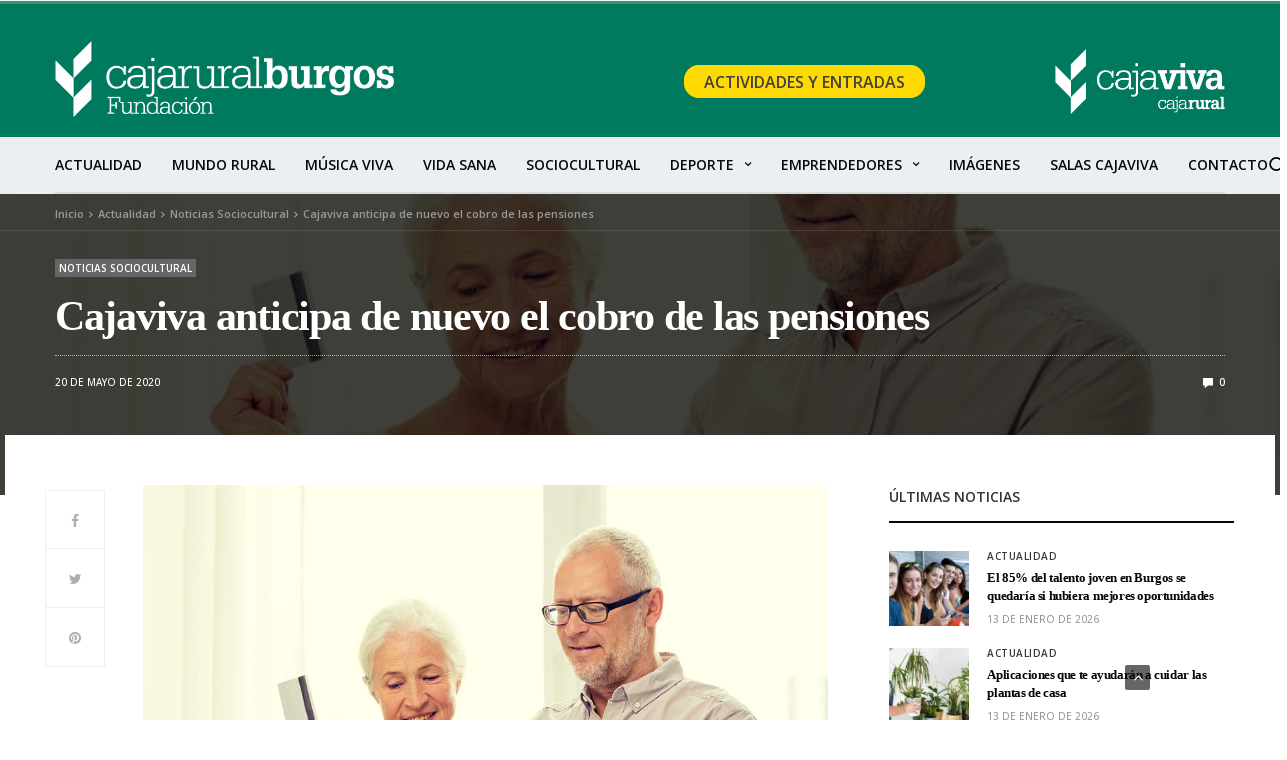

--- FILE ---
content_type: text/html; charset=UTF-8
request_url: https://fundacioncajaruralburgos.es/cajaviva-anticipa-cobro-las-pensiones/
body_size: 23037
content:
<!doctype html>
<html lang="es" prefix="og: https://ogp.me/ns#">
<head>
	<meta charset="UTF-8">
	<meta name="viewport" content="width=device-width, initial-scale=1, maximum-scale=1, viewport-fit=cover">
	<link rel="profile" href="https://gmpg.org/xfn/11">
		<style>img:is([sizes="auto" i], [sizes^="auto," i]) { contain-intrinsic-size: 3000px 1500px }</style>
	
<!-- Optimización para motores de búsqueda de Rank Math -  https://rankmath.com/ -->
<title>Cajaviva anticipa el cobro de las pensiones - Fundación Caja Rural Burgos</title>
<meta name="description" content="La Entidad vuelve a adelantar el cobro de las pensiones de la Seguridad Social al viernes 22 de mayo, antes de la fecha en la que habitualmente se hacía."/>
<meta name="robots" content="follow, index, max-snippet:-1, max-video-preview:-1, max-image-preview:large"/>
<link rel="canonical" href="https://fundacioncajaruralburgos.es/cajaviva-anticipa-cobro-las-pensiones/" />
<meta property="og:locale" content="es_ES" />
<meta property="og:type" content="article" />
<meta property="og:title" content="Cajaviva anticipa el cobro de las pensiones - Fundación Caja Rural Burgos" />
<meta property="og:description" content="La Entidad vuelve a adelantar el cobro de las pensiones de la Seguridad Social al viernes 22 de mayo, antes de la fecha en la que habitualmente se hacía." />
<meta property="og:url" content="https://fundacioncajaruralburgos.es/cajaviva-anticipa-cobro-las-pensiones/" />
<meta property="og:site_name" content="Fundación Caja Rural Burgos" />
<meta property="article:author" content="https://www.facebook.com/FundacionCajaRuralBurgos" />
<meta property="article:section" content="Noticias Sociocultural" />
<meta property="og:updated_time" content="2024-09-24T12:04:47+02:00" />
<meta property="og:image" content="https://fundacioncajaruralburgos.es/wp-content/uploads/2022/06/fundacion-caja-rural-burgos-medidas-colectivos-vulnerables.jpg" />
<meta property="og:image:secure_url" content="https://fundacioncajaruralburgos.es/wp-content/uploads/2022/06/fundacion-caja-rural-burgos-medidas-colectivos-vulnerables.jpg" />
<meta property="og:image:width" content="1000" />
<meta property="og:image:height" content="718" />
<meta property="og:image:alt" content="pensiones" />
<meta property="og:image:type" content="image/jpeg" />
<meta property="article:published_time" content="2020-05-20T07:10:54+02:00" />
<meta property="article:modified_time" content="2024-09-24T12:04:47+02:00" />
<meta name="twitter:card" content="summary_large_image" />
<meta name="twitter:title" content="Cajaviva anticipa el cobro de las pensiones - Fundación Caja Rural Burgos" />
<meta name="twitter:description" content="La Entidad vuelve a adelantar el cobro de las pensiones de la Seguridad Social al viernes 22 de mayo, antes de la fecha en la que habitualmente se hacía." />
<meta name="twitter:image" content="https://fundacioncajaruralburgos.es/wp-content/uploads/2022/06/fundacion-caja-rural-burgos-medidas-colectivos-vulnerables.jpg" />
<meta name="twitter:label1" content="Escrito por" />
<meta name="twitter:data1" content="Fundación Caja Rural" />
<meta name="twitter:label2" content="Tiempo de lectura" />
<meta name="twitter:data2" content="1 minuto" />
<script type="application/ld+json" class="rank-math-schema">{"@context":"https://schema.org","@graph":[{"@type":["Organization","Person"],"@id":"https://fundacioncajaruralburgos.es/#person","name":"Fundaci\u00f3n Caja Rural Burgos","url":"https://fundacioncajaruralburgos.es","email":"fundacion@fundacioncajaruralburgos.es","address":{"@type":"PostalAddress","streetAddress":"Avda. de La Paz, 2 \u2013 1\u00ba A","addressLocality":"Burgos","addressRegion":"Castilla y Le\u00f3n","postalCode":"09004","addressCountry":"es"},"logo":{"@type":"ImageObject","@id":"https://fundacioncajaruralburgos.es/#logo","url":"https://fundacioncajaruralburgos.es/wp-content/uploads/2022/06/logo-cuadrado.png","contentUrl":"https://fundacioncajaruralburgos.es/wp-content/uploads/2022/06/logo-cuadrado.png","caption":"Fundaci\u00f3n Caja Rural Burgos","inLanguage":"es","width":"92","height":"92"},"telephone":"+34 947257400","image":{"@id":"https://fundacioncajaruralburgos.es/#logo"}},{"@type":"WebSite","@id":"https://fundacioncajaruralburgos.es/#website","url":"https://fundacioncajaruralburgos.es","name":"Fundaci\u00f3n Caja Rural Burgos","alternateName":"Cajaviva Cajarural","publisher":{"@id":"https://fundacioncajaruralburgos.es/#person"},"inLanguage":"es"},{"@type":"ImageObject","@id":"https://fundacioncajaruralburgos.es/wp-content/uploads/2022/06/fundacion-caja-rural-burgos-medidas-colectivos-vulnerables.jpg","url":"https://fundacioncajaruralburgos.es/wp-content/uploads/2022/06/fundacion-caja-rural-burgos-medidas-colectivos-vulnerables.jpg","width":"1000","height":"718","caption":"pensiones","inLanguage":"es"},{"@type":"BreadcrumbList","@id":"https://fundacioncajaruralburgos.es/cajaviva-anticipa-cobro-las-pensiones/#breadcrumb","itemListElement":[{"@type":"ListItem","position":"1","item":{"@id":"https://fundacioncajaruralburgos.es","name":"Inicio"}},{"@type":"ListItem","position":"2","item":{"@id":"https://fundacioncajaruralburgos.es/noticias/noticias-sociocultural/","name":"Noticias Sociocultural"}},{"@type":"ListItem","position":"3","item":{"@id":"https://fundacioncajaruralburgos.es/cajaviva-anticipa-cobro-las-pensiones/","name":"Cajaviva anticipa de nuevo el cobro de las pensiones"}}]},{"@type":"WebPage","@id":"https://fundacioncajaruralburgos.es/cajaviva-anticipa-cobro-las-pensiones/#webpage","url":"https://fundacioncajaruralburgos.es/cajaviva-anticipa-cobro-las-pensiones/","name":"Cajaviva anticipa el cobro de las pensiones - Fundaci\u00f3n Caja Rural Burgos","datePublished":"2020-05-20T07:10:54+02:00","dateModified":"2024-09-24T12:04:47+02:00","isPartOf":{"@id":"https://fundacioncajaruralburgos.es/#website"},"primaryImageOfPage":{"@id":"https://fundacioncajaruralburgos.es/wp-content/uploads/2022/06/fundacion-caja-rural-burgos-medidas-colectivos-vulnerables.jpg"},"inLanguage":"es","breadcrumb":{"@id":"https://fundacioncajaruralburgos.es/cajaviva-anticipa-cobro-las-pensiones/#breadcrumb"}},{"@type":"Person","@id":"https://fundacioncajaruralburgos.es/author/fundacion-caja-rural-caja-viva/","name":"Fundaci\u00f3n Caja Rural","description":"Fundaci\u00f3n Caja Rural Burgos. Eventos, actividades culturales y deportivas para la Provincia de Burgos.","url":"https://fundacioncajaruralburgos.es/author/fundacion-caja-rural-caja-viva/","image":{"@type":"ImageObject","@id":"https://secure.gravatar.com/avatar/fdd8c5412c0852902967467f6ce784ff?s=96&amp;d=mm&amp;r=g","url":"https://secure.gravatar.com/avatar/fdd8c5412c0852902967467f6ce784ff?s=96&amp;d=mm&amp;r=g","caption":"Fundaci\u00f3n Caja Rural","inLanguage":"es"},"sameAs":["https://www.facebook.com/FundacionCajaRuralBurgos","https://twitter.com/https://x.com/fundcajaruralbu/","https://www.instagram.com/fundcajaruralbu/"]},{"@type":"BlogPosting","headline":"Cajaviva anticipa el cobro de las pensiones - Fundaci\u00f3n Caja Rural Burgos","keywords":"pensiones","datePublished":"2020-05-20T07:10:54+02:00","dateModified":"2024-09-24T12:04:47+02:00","articleSection":"Noticias Sociocultural","author":{"@id":"https://fundacioncajaruralburgos.es/author/fundacion-caja-rural-caja-viva/","name":"Fundaci\u00f3n Caja Rural"},"publisher":{"@id":"https://fundacioncajaruralburgos.es/#person"},"description":"La Entidad vuelve a adelantar el cobro de las pensiones de la Seguridad Social al viernes 22 de mayo, antes de la fecha en la que habitualmente se hac\u00eda.","name":"Cajaviva anticipa el cobro de las pensiones - Fundaci\u00f3n Caja Rural Burgos","@id":"https://fundacioncajaruralburgos.es/cajaviva-anticipa-cobro-las-pensiones/#richSnippet","isPartOf":{"@id":"https://fundacioncajaruralburgos.es/cajaviva-anticipa-cobro-las-pensiones/#webpage"},"image":{"@id":"https://fundacioncajaruralburgos.es/wp-content/uploads/2022/06/fundacion-caja-rural-burgos-medidas-colectivos-vulnerables.jpg"},"inLanguage":"es","mainEntityOfPage":{"@id":"https://fundacioncajaruralburgos.es/cajaviva-anticipa-cobro-las-pensiones/#webpage"}}]}</script>
<!-- /Plugin Rank Math WordPress SEO -->

<link rel='dns-prefetch' href='//cdn.plyr.io' />
<link rel='dns-prefetch' href='//fonts.googleapis.com' />
<link rel="preconnect" href="//fonts.gstatic.com/" crossorigin>			<meta property="og:title" content="Cajaviva anticipa de nuevo el cobro de las pensiones" />
			<meta property="og:type" content="article" />
			<meta property="og:description" content="&nbsp; La Entidad vuelve a apoyar  al colectivo senior, al adelantar el cobro de la pensión de la Seguridad Social al viernes 22 de mayo, antes de la fecha en la que habitualmente se hace efectiva Cajaviva ha sido una de las primeras del sector en lanzar medidas de protección específicas para sus clientes, anticipando&hellip;" />
			<meta property="og:image" content="https://fundacioncajaruralburgos.es/wp-content/uploads/2022/06/fundacion-caja-rural-burgos-medidas-colectivos-vulnerables.jpg" />
			<meta property="og:url" content="https://fundacioncajaruralburgos.es/cajaviva-anticipa-cobro-las-pensiones/" />
			<script type="text/javascript">
/* <![CDATA[ */
window._wpemojiSettings = {"baseUrl":"https:\/\/s.w.org\/images\/core\/emoji\/15.0.3\/72x72\/","ext":".png","svgUrl":"https:\/\/s.w.org\/images\/core\/emoji\/15.0.3\/svg\/","svgExt":".svg","source":{"concatemoji":"https:\/\/fundacioncajaruralburgos.es\/wp-includes\/js\/wp-emoji-release.min.js?ver=6.7.1"}};
/*! This file is auto-generated */
!function(i,n){var o,s,e;function c(e){try{var t={supportTests:e,timestamp:(new Date).valueOf()};sessionStorage.setItem(o,JSON.stringify(t))}catch(e){}}function p(e,t,n){e.clearRect(0,0,e.canvas.width,e.canvas.height),e.fillText(t,0,0);var t=new Uint32Array(e.getImageData(0,0,e.canvas.width,e.canvas.height).data),r=(e.clearRect(0,0,e.canvas.width,e.canvas.height),e.fillText(n,0,0),new Uint32Array(e.getImageData(0,0,e.canvas.width,e.canvas.height).data));return t.every(function(e,t){return e===r[t]})}function u(e,t,n){switch(t){case"flag":return n(e,"\ud83c\udff3\ufe0f\u200d\u26a7\ufe0f","\ud83c\udff3\ufe0f\u200b\u26a7\ufe0f")?!1:!n(e,"\ud83c\uddfa\ud83c\uddf3","\ud83c\uddfa\u200b\ud83c\uddf3")&&!n(e,"\ud83c\udff4\udb40\udc67\udb40\udc62\udb40\udc65\udb40\udc6e\udb40\udc67\udb40\udc7f","\ud83c\udff4\u200b\udb40\udc67\u200b\udb40\udc62\u200b\udb40\udc65\u200b\udb40\udc6e\u200b\udb40\udc67\u200b\udb40\udc7f");case"emoji":return!n(e,"\ud83d\udc26\u200d\u2b1b","\ud83d\udc26\u200b\u2b1b")}return!1}function f(e,t,n){var r="undefined"!=typeof WorkerGlobalScope&&self instanceof WorkerGlobalScope?new OffscreenCanvas(300,150):i.createElement("canvas"),a=r.getContext("2d",{willReadFrequently:!0}),o=(a.textBaseline="top",a.font="600 32px Arial",{});return e.forEach(function(e){o[e]=t(a,e,n)}),o}function t(e){var t=i.createElement("script");t.src=e,t.defer=!0,i.head.appendChild(t)}"undefined"!=typeof Promise&&(o="wpEmojiSettingsSupports",s=["flag","emoji"],n.supports={everything:!0,everythingExceptFlag:!0},e=new Promise(function(e){i.addEventListener("DOMContentLoaded",e,{once:!0})}),new Promise(function(t){var n=function(){try{var e=JSON.parse(sessionStorage.getItem(o));if("object"==typeof e&&"number"==typeof e.timestamp&&(new Date).valueOf()<e.timestamp+604800&&"object"==typeof e.supportTests)return e.supportTests}catch(e){}return null}();if(!n){if("undefined"!=typeof Worker&&"undefined"!=typeof OffscreenCanvas&&"undefined"!=typeof URL&&URL.createObjectURL&&"undefined"!=typeof Blob)try{var e="postMessage("+f.toString()+"("+[JSON.stringify(s),u.toString(),p.toString()].join(",")+"));",r=new Blob([e],{type:"text/javascript"}),a=new Worker(URL.createObjectURL(r),{name:"wpTestEmojiSupports"});return void(a.onmessage=function(e){c(n=e.data),a.terminate(),t(n)})}catch(e){}c(n=f(s,u,p))}t(n)}).then(function(e){for(var t in e)n.supports[t]=e[t],n.supports.everything=n.supports.everything&&n.supports[t],"flag"!==t&&(n.supports.everythingExceptFlag=n.supports.everythingExceptFlag&&n.supports[t]);n.supports.everythingExceptFlag=n.supports.everythingExceptFlag&&!n.supports.flag,n.DOMReady=!1,n.readyCallback=function(){n.DOMReady=!0}}).then(function(){return e}).then(function(){var e;n.supports.everything||(n.readyCallback(),(e=n.source||{}).concatemoji?t(e.concatemoji):e.wpemoji&&e.twemoji&&(t(e.twemoji),t(e.wpemoji)))}))}((window,document),window._wpemojiSettings);
/* ]]> */
</script>
<link rel='stylesheet' id='argpd-cookies-eu-banner-css' href='https://fundacioncajaruralburgos.es/wp-content/plugins/adapta-rgpd/assets/css/cookies-banner-modern-flex.css?ver=1.3.9' media='all' />
<style id='wp-emoji-styles-inline-css' type='text/css'>

	img.wp-smiley, img.emoji {
		display: inline !important;
		border: none !important;
		box-shadow: none !important;
		height: 1em !important;
		width: 1em !important;
		margin: 0 0.07em !important;
		vertical-align: -0.1em !important;
		background: none !important;
		padding: 0 !important;
	}
</style>
<link rel='stylesheet' id='wp-block-library-css' href='https://fundacioncajaruralburgos.es/wp-includes/css/dist/block-library/style.min.css?ver=6.7.1' media='all' />
<style id='classic-theme-styles-inline-css' type='text/css'>
/*! This file is auto-generated */
.wp-block-button__link{color:#fff;background-color:#32373c;border-radius:9999px;box-shadow:none;text-decoration:none;padding:calc(.667em + 2px) calc(1.333em + 2px);font-size:1.125em}.wp-block-file__button{background:#32373c;color:#fff;text-decoration:none}
</style>
<style id='global-styles-inline-css' type='text/css'>
:root{--wp--preset--aspect-ratio--square: 1;--wp--preset--aspect-ratio--4-3: 4/3;--wp--preset--aspect-ratio--3-4: 3/4;--wp--preset--aspect-ratio--3-2: 3/2;--wp--preset--aspect-ratio--2-3: 2/3;--wp--preset--aspect-ratio--16-9: 16/9;--wp--preset--aspect-ratio--9-16: 9/16;--wp--preset--color--black: #000000;--wp--preset--color--cyan-bluish-gray: #abb8c3;--wp--preset--color--white: #ffffff;--wp--preset--color--pale-pink: #f78da7;--wp--preset--color--vivid-red: #cf2e2e;--wp--preset--color--luminous-vivid-orange: #ff6900;--wp--preset--color--luminous-vivid-amber: #fcb900;--wp--preset--color--light-green-cyan: #7bdcb5;--wp--preset--color--vivid-green-cyan: #00d084;--wp--preset--color--pale-cyan-blue: #8ed1fc;--wp--preset--color--vivid-cyan-blue: #0693e3;--wp--preset--color--vivid-purple: #9b51e0;--wp--preset--color--thb-accent: #f74a2e;--wp--preset--gradient--vivid-cyan-blue-to-vivid-purple: linear-gradient(135deg,rgba(6,147,227,1) 0%,rgb(155,81,224) 100%);--wp--preset--gradient--light-green-cyan-to-vivid-green-cyan: linear-gradient(135deg,rgb(122,220,180) 0%,rgb(0,208,130) 100%);--wp--preset--gradient--luminous-vivid-amber-to-luminous-vivid-orange: linear-gradient(135deg,rgba(252,185,0,1) 0%,rgba(255,105,0,1) 100%);--wp--preset--gradient--luminous-vivid-orange-to-vivid-red: linear-gradient(135deg,rgba(255,105,0,1) 0%,rgb(207,46,46) 100%);--wp--preset--gradient--very-light-gray-to-cyan-bluish-gray: linear-gradient(135deg,rgb(238,238,238) 0%,rgb(169,184,195) 100%);--wp--preset--gradient--cool-to-warm-spectrum: linear-gradient(135deg,rgb(74,234,220) 0%,rgb(151,120,209) 20%,rgb(207,42,186) 40%,rgb(238,44,130) 60%,rgb(251,105,98) 80%,rgb(254,248,76) 100%);--wp--preset--gradient--blush-light-purple: linear-gradient(135deg,rgb(255,206,236) 0%,rgb(152,150,240) 100%);--wp--preset--gradient--blush-bordeaux: linear-gradient(135deg,rgb(254,205,165) 0%,rgb(254,45,45) 50%,rgb(107,0,62) 100%);--wp--preset--gradient--luminous-dusk: linear-gradient(135deg,rgb(255,203,112) 0%,rgb(199,81,192) 50%,rgb(65,88,208) 100%);--wp--preset--gradient--pale-ocean: linear-gradient(135deg,rgb(255,245,203) 0%,rgb(182,227,212) 50%,rgb(51,167,181) 100%);--wp--preset--gradient--electric-grass: linear-gradient(135deg,rgb(202,248,128) 0%,rgb(113,206,126) 100%);--wp--preset--gradient--midnight: linear-gradient(135deg,rgb(2,3,129) 0%,rgb(40,116,252) 100%);--wp--preset--font-size--small: 13px;--wp--preset--font-size--medium: 20px;--wp--preset--font-size--large: 36px;--wp--preset--font-size--x-large: 42px;--wp--preset--spacing--20: 0.44rem;--wp--preset--spacing--30: 0.67rem;--wp--preset--spacing--40: 1rem;--wp--preset--spacing--50: 1.5rem;--wp--preset--spacing--60: 2.25rem;--wp--preset--spacing--70: 3.38rem;--wp--preset--spacing--80: 5.06rem;--wp--preset--shadow--natural: 6px 6px 9px rgba(0, 0, 0, 0.2);--wp--preset--shadow--deep: 12px 12px 50px rgba(0, 0, 0, 0.4);--wp--preset--shadow--sharp: 6px 6px 0px rgba(0, 0, 0, 0.2);--wp--preset--shadow--outlined: 6px 6px 0px -3px rgba(255, 255, 255, 1), 6px 6px rgba(0, 0, 0, 1);--wp--preset--shadow--crisp: 6px 6px 0px rgba(0, 0, 0, 1);}:where(.is-layout-flex){gap: 0.5em;}:where(.is-layout-grid){gap: 0.5em;}body .is-layout-flex{display: flex;}.is-layout-flex{flex-wrap: wrap;align-items: center;}.is-layout-flex > :is(*, div){margin: 0;}body .is-layout-grid{display: grid;}.is-layout-grid > :is(*, div){margin: 0;}:where(.wp-block-columns.is-layout-flex){gap: 2em;}:where(.wp-block-columns.is-layout-grid){gap: 2em;}:where(.wp-block-post-template.is-layout-flex){gap: 1.25em;}:where(.wp-block-post-template.is-layout-grid){gap: 1.25em;}.has-black-color{color: var(--wp--preset--color--black) !important;}.has-cyan-bluish-gray-color{color: var(--wp--preset--color--cyan-bluish-gray) !important;}.has-white-color{color: var(--wp--preset--color--white) !important;}.has-pale-pink-color{color: var(--wp--preset--color--pale-pink) !important;}.has-vivid-red-color{color: var(--wp--preset--color--vivid-red) !important;}.has-luminous-vivid-orange-color{color: var(--wp--preset--color--luminous-vivid-orange) !important;}.has-luminous-vivid-amber-color{color: var(--wp--preset--color--luminous-vivid-amber) !important;}.has-light-green-cyan-color{color: var(--wp--preset--color--light-green-cyan) !important;}.has-vivid-green-cyan-color{color: var(--wp--preset--color--vivid-green-cyan) !important;}.has-pale-cyan-blue-color{color: var(--wp--preset--color--pale-cyan-blue) !important;}.has-vivid-cyan-blue-color{color: var(--wp--preset--color--vivid-cyan-blue) !important;}.has-vivid-purple-color{color: var(--wp--preset--color--vivid-purple) !important;}.has-black-background-color{background-color: var(--wp--preset--color--black) !important;}.has-cyan-bluish-gray-background-color{background-color: var(--wp--preset--color--cyan-bluish-gray) !important;}.has-white-background-color{background-color: var(--wp--preset--color--white) !important;}.has-pale-pink-background-color{background-color: var(--wp--preset--color--pale-pink) !important;}.has-vivid-red-background-color{background-color: var(--wp--preset--color--vivid-red) !important;}.has-luminous-vivid-orange-background-color{background-color: var(--wp--preset--color--luminous-vivid-orange) !important;}.has-luminous-vivid-amber-background-color{background-color: var(--wp--preset--color--luminous-vivid-amber) !important;}.has-light-green-cyan-background-color{background-color: var(--wp--preset--color--light-green-cyan) !important;}.has-vivid-green-cyan-background-color{background-color: var(--wp--preset--color--vivid-green-cyan) !important;}.has-pale-cyan-blue-background-color{background-color: var(--wp--preset--color--pale-cyan-blue) !important;}.has-vivid-cyan-blue-background-color{background-color: var(--wp--preset--color--vivid-cyan-blue) !important;}.has-vivid-purple-background-color{background-color: var(--wp--preset--color--vivid-purple) !important;}.has-black-border-color{border-color: var(--wp--preset--color--black) !important;}.has-cyan-bluish-gray-border-color{border-color: var(--wp--preset--color--cyan-bluish-gray) !important;}.has-white-border-color{border-color: var(--wp--preset--color--white) !important;}.has-pale-pink-border-color{border-color: var(--wp--preset--color--pale-pink) !important;}.has-vivid-red-border-color{border-color: var(--wp--preset--color--vivid-red) !important;}.has-luminous-vivid-orange-border-color{border-color: var(--wp--preset--color--luminous-vivid-orange) !important;}.has-luminous-vivid-amber-border-color{border-color: var(--wp--preset--color--luminous-vivid-amber) !important;}.has-light-green-cyan-border-color{border-color: var(--wp--preset--color--light-green-cyan) !important;}.has-vivid-green-cyan-border-color{border-color: var(--wp--preset--color--vivid-green-cyan) !important;}.has-pale-cyan-blue-border-color{border-color: var(--wp--preset--color--pale-cyan-blue) !important;}.has-vivid-cyan-blue-border-color{border-color: var(--wp--preset--color--vivid-cyan-blue) !important;}.has-vivid-purple-border-color{border-color: var(--wp--preset--color--vivid-purple) !important;}.has-vivid-cyan-blue-to-vivid-purple-gradient-background{background: var(--wp--preset--gradient--vivid-cyan-blue-to-vivid-purple) !important;}.has-light-green-cyan-to-vivid-green-cyan-gradient-background{background: var(--wp--preset--gradient--light-green-cyan-to-vivid-green-cyan) !important;}.has-luminous-vivid-amber-to-luminous-vivid-orange-gradient-background{background: var(--wp--preset--gradient--luminous-vivid-amber-to-luminous-vivid-orange) !important;}.has-luminous-vivid-orange-to-vivid-red-gradient-background{background: var(--wp--preset--gradient--luminous-vivid-orange-to-vivid-red) !important;}.has-very-light-gray-to-cyan-bluish-gray-gradient-background{background: var(--wp--preset--gradient--very-light-gray-to-cyan-bluish-gray) !important;}.has-cool-to-warm-spectrum-gradient-background{background: var(--wp--preset--gradient--cool-to-warm-spectrum) !important;}.has-blush-light-purple-gradient-background{background: var(--wp--preset--gradient--blush-light-purple) !important;}.has-blush-bordeaux-gradient-background{background: var(--wp--preset--gradient--blush-bordeaux) !important;}.has-luminous-dusk-gradient-background{background: var(--wp--preset--gradient--luminous-dusk) !important;}.has-pale-ocean-gradient-background{background: var(--wp--preset--gradient--pale-ocean) !important;}.has-electric-grass-gradient-background{background: var(--wp--preset--gradient--electric-grass) !important;}.has-midnight-gradient-background{background: var(--wp--preset--gradient--midnight) !important;}.has-small-font-size{font-size: var(--wp--preset--font-size--small) !important;}.has-medium-font-size{font-size: var(--wp--preset--font-size--medium) !important;}.has-large-font-size{font-size: var(--wp--preset--font-size--large) !important;}.has-x-large-font-size{font-size: var(--wp--preset--font-size--x-large) !important;}
:where(.wp-block-post-template.is-layout-flex){gap: 1.25em;}:where(.wp-block-post-template.is-layout-grid){gap: 1.25em;}
:where(.wp-block-columns.is-layout-flex){gap: 2em;}:where(.wp-block-columns.is-layout-grid){gap: 2em;}
:root :where(.wp-block-pullquote){font-size: 1.5em;line-height: 1.6;}
</style>
<link rel='stylesheet' id='ez-toc-css' href='https://fundacioncajaruralburgos.es/wp-content/plugins/easy-table-of-contents/assets/css/screen.min.css?ver=2.0.74' media='all' />
<style id='ez-toc-inline-css' type='text/css'>
div#ez-toc-container .ez-toc-title {font-size: 120%;}div#ez-toc-container .ez-toc-title {font-weight: 500;}div#ez-toc-container ul li , div#ez-toc-container ul li a {font-size: 95%;}div#ez-toc-container ul li , div#ez-toc-container ul li a {font-weight: 500;}div#ez-toc-container nav ul ul li {font-size: 90%;}
</style>
<link rel='stylesheet' id='thb-fa-css' href='https://fundacioncajaruralburgos.es/wp-content/themes/goodlife-wp/assets/css/font-awesome.min.css?ver=4.7.0' media='all' />
<link rel='stylesheet' id='thb-app-css' href='https://fundacioncajaruralburgos.es/wp-content/themes/goodlife-wp/assets/css/app.css?ver=4.6.1' media='all' />
<style id='thb-app-inline-css' type='text/css'>
body {font-family:Open Sans, 'BlinkMacSystemFont', -apple-system, 'Roboto', 'Lucida Sans';}h1, h2, h3, h4, h5, h6 {font-family:Open Sans, 'BlinkMacSystemFont', -apple-system, 'Roboto', 'Lucida Sans';}.subheader {background-color: !important;}.subheader.dark ul > li .sub-menu,.subheader.light ul > li .sub-menu {background:;}.subheader ul {}@media only screen and (min-width:48.063em) {.header {}}.header {background-color: !important;}@media only screen and (min-width:64.063em) {.header .logo .logoimg {max-height:76px;}}@media only screen and (max-width:64.063em) {.header .logo .logoimg {max-height:;}}@media only screen and (min-width:64.063em) {.subheader.fixed .logo .logolink .logoimg {max-height:;}}.menu-holder.style1.dark {background-color: !important;}#mobile-menu {background-color: !important;}input[type="submit"],submit,.button,.btn {font-family:Open Sans, 'BlinkMacSystemFont', -apple-system, 'Roboto', 'Lucida Sans';}.post .post-bottom-meta {font-family:Open Sans, 'BlinkMacSystemFont', -apple-system, 'Roboto', 'Lucida Sans';}.post .post-category {font-family:Open Sans, 'BlinkMacSystemFont', -apple-system, 'Roboto', 'Lucida Sans';}.widget > strong {font-family:Open Sans, 'BlinkMacSystemFont', -apple-system, 'Roboto', 'Lucida Sans';}h1,.h1 {font-family:Roboto, 'BlinkMacSystemFont', -apple-system, 'Roboto', 'Lucida Sans';}h2 {font-family:Roboto, 'BlinkMacSystemFont', -apple-system, 'Roboto', 'Lucida Sans';}h3 {font-family:Roboto, 'BlinkMacSystemFont', -apple-system, 'Roboto', 'Lucida Sans';}h4 {font-family:Roboto, 'BlinkMacSystemFont', -apple-system, 'Roboto', 'Lucida Sans';}h5 {font-family:Roboto, 'BlinkMacSystemFont', -apple-system, 'Roboto', 'Lucida Sans';}h6 {font-family:Roboto, 'BlinkMacSystemFont', -apple-system, 'Roboto', 'Lucida Sans';}@media only screen and (min-width:64.063em) {.header.style1 .logo .logolink,.header.style2 .logo .logolink,.header.style3 .logo .logolink,.header.style4 .logo .logolink,.header.style5 .logo .logolink,.header.style6 .logo .logolink,.header.style7 .logo .logolink,.header.style8 .logo .logolink {padding-top:15px;padding-bottom:20px;;}}.widget:not(.woo) {padding-top:1px;padding-right:1px;padding-bottom:1px;padding-left:1px;;}.post .post-title h1 {}.menu-holder ul.sf-menu > li > a {font-family:Open Sans, 'BlinkMacSystemFont', -apple-system, 'Roboto', 'Lucida Sans';}.menu-holder ul.sf-menu > li > a {font-size:14px;}.menu-holder ul li .sub-menu li a,.menu-holder ul li.menu-item-mega-parent .thb_mega_menu_holder .thb_mega_menu li > a {font-family:Open Sans, 'BlinkMacSystemFont', -apple-system, 'Roboto', 'Lucida Sans';}.menu-holder ul li .sub-menu li a,.menu-holder ul li.menu-item-mega-parent .thb_mega_menu_holder .thb_mega_menu li > a {font-size:13px;}.mobile-menu li a {font-family:Open Sans, 'BlinkMacSystemFont', -apple-system, 'Roboto', 'Lucida Sans';}.mobile-menu li a {}.mobile-menu .sub-menu li a {}.mobile-menu .sub-menu li a {font-family:Open Sans, 'BlinkMacSystemFont', -apple-system, 'Roboto', 'Lucida Sans';}.widget:not(.widget_singlead) {background-color:#ffffff !important;}[role="main"] .widget.widget_categoryslider .slick-nav {background-color:#ffffff !important;}#footer {background-color: !important;}#footer .widget.widget_categoryslider .slick-nav {background-color: !important;}.thb-login-form.dark,.thb-login-form {background-color: !important;}#subfooter {background-color: !important;}@media only screen and (min-width:48.063em) {#subfooter .logolink .logoimg {max-height:27px;}}.header{padding-top:25px;}
</style>
<link rel='stylesheet' id='style-css' href='https://fundacioncajaruralburgos.es/wp-content/themes/goodlife-wp-child/style.css?ver=4.6.1' media='all' />
<link rel='stylesheet' id='thb-google-fonts-css' href='https://fonts.googleapis.com/css?family=Open+Sans%3A300%2C400%2C500%2C600%2C700%2C800%2C300i%2C400i%2C500i%2C600i%2C700i%2C800i&#038;subset=latin&#038;display=swap&#038;ver=4.6.1' media='all' />
<style id='akismet-widget-style-inline-css' type='text/css'>

			.a-stats {
				--akismet-color-mid-green: #357b49;
				--akismet-color-white: #fff;
				--akismet-color-light-grey: #f6f7f7;

				max-width: 350px;
				width: auto;
			}

			.a-stats * {
				all: unset;
				box-sizing: border-box;
			}

			.a-stats strong {
				font-weight: 600;
			}

			.a-stats a.a-stats__link,
			.a-stats a.a-stats__link:visited,
			.a-stats a.a-stats__link:active {
				background: var(--akismet-color-mid-green);
				border: none;
				box-shadow: none;
				border-radius: 8px;
				color: var(--akismet-color-white);
				cursor: pointer;
				display: block;
				font-family: -apple-system, BlinkMacSystemFont, 'Segoe UI', 'Roboto', 'Oxygen-Sans', 'Ubuntu', 'Cantarell', 'Helvetica Neue', sans-serif;
				font-weight: 500;
				padding: 12px;
				text-align: center;
				text-decoration: none;
				transition: all 0.2s ease;
			}

			/* Extra specificity to deal with TwentyTwentyOne focus style */
			.widget .a-stats a.a-stats__link:focus {
				background: var(--akismet-color-mid-green);
				color: var(--akismet-color-white);
				text-decoration: none;
			}

			.a-stats a.a-stats__link:hover {
				filter: brightness(110%);
				box-shadow: 0 4px 12px rgba(0, 0, 0, 0.06), 0 0 2px rgba(0, 0, 0, 0.16);
			}

			.a-stats .count {
				color: var(--akismet-color-white);
				display: block;
				font-size: 1.5em;
				line-height: 1.4;
				padding: 0 13px;
				white-space: nowrap;
			}
		
</style>
<link rel='stylesheet' id='newsletter-css' href='https://fundacioncajaruralburgos.es/wp-content/plugins/newsletter/style.css?ver=8.8.2' media='all' />
<script type="text/javascript" src="https://fundacioncajaruralburgos.es/wp-includes/js/jquery/jquery.min.js?ver=3.7.1" id="jquery-core-js"></script>
<script type="text/javascript" src="https://fundacioncajaruralburgos.es/wp-includes/js/jquery/jquery-migrate.min.js?ver=3.4.1" id="jquery-migrate-js"></script>
<script type="text/javascript" src="https://fundacioncajaruralburgos.es/wp-content/plugins/adapta-rgpd/assets/js/cookies-eu-banner.js?ver=1.3.9" id="argpd-cookies-eu-banner-js"></script>
<script type="text/javascript" id="ruigehond006_javascript-js-extra">
/* <![CDATA[ */
var ruigehond006_c = {"bar_attach":"top","bar_color":"#ffda00","bar_height":".5vh","aria_label":"","mark_it_zero":"Yes","post_types":["post"],"post_identifier":".post-2154.post.type-post.status-publish.format-standard.has-post-thumbnail.hentry.category-noticias-sociocultural","post_id":"2154"};
/* ]]> */
</script>
<script type="text/javascript" src="https://fundacioncajaruralburgos.es/wp-content/plugins/wp-reading-progress/wp-reading-progress.min.js?ver=1.6.0" id="ruigehond006_javascript-js"></script>
<link rel="https://api.w.org/" href="https://fundacioncajaruralburgos.es/wp-json/" /><link rel="alternate" title="JSON" type="application/json" href="https://fundacioncajaruralburgos.es/wp-json/wp/v2/posts/2154" /><link rel="alternate" title="oEmbed (JSON)" type="application/json+oembed" href="https://fundacioncajaruralburgos.es/wp-json/oembed/1.0/embed?url=https%3A%2F%2Ffundacioncajaruralburgos.es%2Fcajaviva-anticipa-cobro-las-pensiones%2F" />
<link rel="alternate" title="oEmbed (XML)" type="text/xml+oembed" href="https://fundacioncajaruralburgos.es/wp-json/oembed/1.0/embed?url=https%3A%2F%2Ffundacioncajaruralburgos.es%2Fcajaviva-anticipa-cobro-las-pensiones%2F&#038;format=xml" />
<!-- Facebook Pixel Code -->
<script>
!function(f,b,e,v,n,t,s)
{if(f.fbq)return;n=f.fbq=function(){n.callMethod?
n.callMethod.apply(n,arguments):n.queue.push(arguments)};
if(!f._fbq)f._fbq=n;n.push=n;n.loaded=!0;n.version='2.0';
n.queue=[];t=b.createElement(e);t.async=!0;
t.src=v;s=b.getElementsByTagName(e)[0];
s.parentNode.insertBefore(t,s)}(window, document,'script',
'https://connect.facebook.net/en_US/fbevents.js');
fbq('init', '1021325265805747');
fbq('track', 'PageView');
</script>
<noscript><img alt= "" height="1" width="1" style="display:none"
src="https://www.facebook.com/tr?id=1021325265805747&ev=PageView&noscript=1"
/></noscript>
<!-- DO NOT MODIFY -->
<!-- End Facebook Pixel Code -->

<!-- Google tag (gtag.js) -->
<script async src="https://www.googletagmanager.com/gtag/js?id=G-F4Y7N3SHRT"></script>
<script>
  window.dataLayer = window.dataLayer || [];
  function gtag(){dataLayer.push(arguments);}
  gtag('js', new Date());

  gtag('config', 'G-F4Y7N3SHRT');
</script>

<script>
  (function(i,s,o,g,r,a,m){i['GoogleAnalyticsObject']=r;i[r]=i[r]||function(){
  (i[r].q=i[r].q||[]).push(arguments)},i[r].l=1*new Date();a=s.createElement(o),
  m=s.getElementsByTagName(o)[0];a.async=1;a.src=g;m.parentNode.insertBefore(a,m)
  })(window,document,'script','https://www.google-analytics.com/analytics.js','ga');

  ga('create', 'UA-47427731-1', 'auto');
  ga('send', 'pageview');

</script>

<meta name="facebook-domain-verification" content="a8ppgt1swvn6feypnsf95qobqga2ow" />

<meta http-equiv="Content-Security-Policy" content="default-src *; style-src * 'unsafe-inline'; script-src * 'unsafe-inline' 'unsafe-eval'; img-src * data: 'unsafe-inline'; connect-src * 'unsafe-inline'; frame-src *;">



<!-- Twitter conversion tracking base code -->
<script>
!function(e,t,n,s,u,a){e.twq||(s=e.twq=function(){s.exe?s.exe.apply(s,arguments):s.queue.push(arguments);
},s.version='1.1',s.queue=[],u=t.createElement(n),u.async=!0,u.src='https://static.ads-twitter.com/uwt.js',
a=t.getElementsByTagName(n)[0],a.parentNode.insertBefore(u,a))}(window,document,'script');
twq('config','p6coc');
</script>
<!-- End Twitter conversion tracking base code --><script type="application/ld+json" class="ez-toc-schema-markup-output">{"@context":"https:\/\/schema.org","@graph":[{"@context":"https:\/\/schema.org","@type":"SiteNavigationElement","@id":"#ez-toc","name":"Cajaviva sigue ofreciendo el pago adelantando otro mes","url":"https:\/\/fundacioncajaruralburgos.es\/cajaviva-anticipa-cobro-las-pensiones\/#cajaviva-sigue-ofreciendo-el-pago-adelantando-otro-mes"}]}</script>

<script type="application/ld+json" class="saswp-schema-markup-output">
[{"@context":"https:\/\/schema.org\/","@type":"BreadcrumbList","@id":"https:\/\/fundacioncajaruralburgos.es\/cajaviva-anticipa-cobro-las-pensiones\/#breadcrumb","itemListElement":[{"@type":"ListItem","position":1,"item":{"@id":"https:\/\/fundacioncajaruralburgos.es","name":"Fundaci\u00f3n Caja Rural Burgos"}},{"@type":"ListItem","position":2,"item":{"@id":"https:\/\/fundacioncajaruralburgos.es\/noticias\/noticias-sociocultural\/","name":"Noticias Sociocultural"}},{"@type":"ListItem","position":3,"item":{"@id":"https:\/\/fundacioncajaruralburgos.es\/cajaviva-anticipa-cobro-las-pensiones\/","name":"Cajaviva anticipa de nuevo el cobro de las pensiones"}}]},

{"@context":"https:\/\/schema.org\/","@type":"WebPage","@id":"https:\/\/fundacioncajaruralburgos.es\/cajaviva-anticipa-cobro-las-pensiones\/#webpage","name":"Cajaviva anticipa de nuevo el cobro de las pensiones","url":"https:\/\/fundacioncajaruralburgos.es\/cajaviva-anticipa-cobro-las-pensiones\/","lastReviewed":"2024-09-24T12:04:47+02:00","dateCreated":"2020-05-20T07:10:54+02:00","inLanguage":"es","description":"&nbsp; La Entidad vuelve a apoyar \u00a0al colectivo senior, al adelantar el cobro de la pensi\u00f3n de la Seguridad Social al viernes 22 de mayo, antes de la fecha en la que habitualmente se hace efectiva Cajaviva ha sido una de las primeras del sector en lanzar medidas de protecci\u00f3n espec\u00edficas para sus clientes, anticipando","keywords":"","mainEntity":{"@type":"Article","mainEntityOfPage":"https:\/\/fundacioncajaruralburgos.es\/cajaviva-anticipa-cobro-las-pensiones\/","headline":"Cajaviva anticipa de nuevo el cobro de las pensiones","description":"&nbsp; La Entidad vuelve a apoyar \u00a0al colectivo senior, al adelantar el cobro de la pensi\u00f3n de la Seguridad Social al viernes 22 de mayo, antes de la fecha en la que habitualmente se hace efectiva Cajaviva ha sido una de las primeras del sector en lanzar medidas de protecci\u00f3n espec\u00edficas para sus clientes, anticipando","keywords":"","datePublished":"2020-05-20T07:10:54+02:00","dateModified":"2024-09-24T12:04:47+02:00","author":{"@type":"Person","name":"Fundaci\u00f3n Caja Rural","description":"Fundaci\u00f3n Caja Rural Burgos. Eventos, actividades culturales y deportivas para la Provincia de Burgos. Desde el 2010 trabajamos por trasladar a la sociedad actividades y valores cooperativistas.","url":"https:\/\/fundacioncajaruralburgos.es\/author\/fundacion-caja-rural-caja-viva\/","sameAs":["https:\/\/www.facebook.com\/FundacionCajaRuralBurgos","https:\/\/x.com\/fundcajaruralbu\/"],"image":{"@type":"ImageObject","url":"https:\/\/secure.gravatar.com\/avatar\/fdd8c5412c0852902967467f6ce784ff?s=96&d=mm&r=g","height":96,"width":96}},"publisher":{"@type":"Organization","name":"Fundaci\u00f3n Caja Rural Burgos","url":"https:\/\/fundacioncajaruralburgos.es"},"image":[{"@type":"ImageObject","@id":"https:\/\/fundacioncajaruralburgos.es\/cajaviva-anticipa-cobro-las-pensiones\/#primaryimage","url":"https:\/\/fundacioncajaruralburgos.es\/wp-content\/uploads\/2022\/06\/fundacion-caja-rural-burgos-medidas-colectivos-vulnerables-1200x862.jpg","width":"1200","height":"862","caption":"pensiones"},{"@type":"ImageObject","url":"https:\/\/fundacioncajaruralburgos.es\/wp-content\/uploads\/2022\/06\/fundacion-caja-rural-burgos-medidas-colectivos-vulnerables-1200x900.jpg","width":"1200","height":"900","caption":"pensiones"},{"@type":"ImageObject","url":"https:\/\/fundacioncajaruralburgos.es\/wp-content\/uploads\/2022\/06\/fundacion-caja-rural-burgos-medidas-colectivos-vulnerables-1200x675.jpg","width":"1200","height":"675","caption":"pensiones"},{"@type":"ImageObject","url":"https:\/\/fundacioncajaruralburgos.es\/wp-content\/uploads\/2022\/06\/fundacion-caja-rural-burgos-medidas-colectivos-vulnerables-862x862.jpg","width":"862","height":"862","caption":"pensiones"}]},"reviewedBy":{"@type":"Organization","name":"Fundaci\u00f3n Caja Rural Burgos","url":"https:\/\/fundacioncajaruralburgos.es"},"publisher":{"@type":"Organization","name":"Fundaci\u00f3n Caja Rural Burgos","url":"https:\/\/fundacioncajaruralburgos.es"}},

{"@type":"NGO","image":[{"@type":"ImageObject","@id":"https:\/\/fundacioncajaruralburgos.es\/cajaviva-anticipa-cobro-las-pensiones\/#primaryimage","url":"https:\/\/fundacioncajaruralburgos.es\/wp-content\/uploads\/2022\/06\/fundacion-caja-rural-burgos-medidas-colectivos-vulnerables-1200x862.jpg","width":"1200","height":"862","caption":"pensiones"},{"@type":"ImageObject","url":"https:\/\/fundacioncajaruralburgos.es\/wp-content\/uploads\/2022\/06\/fundacion-caja-rural-burgos-medidas-colectivos-vulnerables-1200x900.jpg","width":"1200","height":"900","caption":"pensiones"},{"@type":"ImageObject","url":"https:\/\/fundacioncajaruralburgos.es\/wp-content\/uploads\/2022\/06\/fundacion-caja-rural-burgos-medidas-colectivos-vulnerables-1200x675.jpg","width":"1200","height":"675","caption":"pensiones"},{"@type":"ImageObject","url":"https:\/\/fundacioncajaruralburgos.es\/wp-content\/uploads\/2022\/06\/fundacion-caja-rural-burgos-medidas-colectivos-vulnerables-862x862.jpg","width":"862","height":"862","caption":"pensiones"}]},

{"@context":"https:\/\/schema.org\/","@type":"ImageObject","@id":"https:\/\/fundacioncajaruralburgos.es\/cajaviva-anticipa-cobro-las-pensiones\/#imageobject","url":"https:\/\/fundacioncajaruralburgos.es\/cajaviva-anticipa-cobro-las-pensiones\/","datePublished":"2020-05-20T07:10:54+02:00","dateModified":"2024-09-24T12:04:47+02:00","name":"Cajaviva anticipa de nuevo el cobro de las pensiones","description":"&nbsp; La Entidad vuelve a apoyar \u00a0al colectivo senior, al adelantar el cobro de la pensi\u00f3n de la Seguridad Social al viernes 22 de mayo, antes de la fecha en la que habitualmente se hace efectiva Cajaviva ha sido una de las primeras del sector en lanzar medidas de protecci\u00f3n espec\u00edficas para sus clientes, anticipando","contentUrl":"https:\/\/fundacioncajaruralburgos.es\/cajaviva-anticipa-cobro-las-pensiones\/","uploadDate":"2020-05-20T07:10:54+02:00","author":{"@type":"Person","name":"Fundaci\u00f3n Caja Rural","description":"Fundaci\u00f3n Caja Rural Burgos. Eventos, actividades culturales y deportivas para la Provincia de Burgos. Desde el 2010 trabajamos por trasladar a la sociedad actividades y valores cooperativistas.","url":"https:\/\/fundacioncajaruralburgos.es\/author\/fundacion-caja-rural-caja-viva\/","sameAs":["https:\/\/www.facebook.com\/FundacionCajaRuralBurgos","https:\/\/x.com\/fundcajaruralbu\/"],"image":{"@type":"ImageObject","url":"https:\/\/secure.gravatar.com\/avatar\/fdd8c5412c0852902967467f6ce784ff?s=96&d=mm&r=g","height":96,"width":96}},"publisher":{"@type":"Organization","name":"Fundaci\u00f3n Caja Rural Burgos","url":"https:\/\/fundacioncajaruralburgos.es"},"image":[{"@type":"ImageObject","@id":"https:\/\/fundacioncajaruralburgos.es\/cajaviva-anticipa-cobro-las-pensiones\/#primaryimage","url":"https:\/\/fundacioncajaruralburgos.es\/wp-content\/uploads\/2022\/06\/fundacion-caja-rural-burgos-medidas-colectivos-vulnerables-1200x862.jpg","width":"1200","height":"862","caption":"pensiones"},{"@type":"ImageObject","url":"https:\/\/fundacioncajaruralburgos.es\/wp-content\/uploads\/2022\/06\/fundacion-caja-rural-burgos-medidas-colectivos-vulnerables-1200x900.jpg","width":"1200","height":"900","caption":"pensiones"},{"@type":"ImageObject","url":"https:\/\/fundacioncajaruralburgos.es\/wp-content\/uploads\/2022\/06\/fundacion-caja-rural-burgos-medidas-colectivos-vulnerables-1200x675.jpg","width":"1200","height":"675","caption":"pensiones"},{"@type":"ImageObject","url":"https:\/\/fundacioncajaruralburgos.es\/wp-content\/uploads\/2022\/06\/fundacion-caja-rural-burgos-medidas-colectivos-vulnerables-862x862.jpg","width":"862","height":"862","caption":"pensiones"}]},

{"@context":"https:\/\/schema.org\/","@type":"BlogPosting","@id":"https:\/\/fundacioncajaruralburgos.es\/cajaviva-anticipa-cobro-las-pensiones\/#BlogPosting","url":"https:\/\/fundacioncajaruralburgos.es\/cajaviva-anticipa-cobro-las-pensiones\/","inLanguage":"es","mainEntityOfPage":"https:\/\/fundacioncajaruralburgos.es\/cajaviva-anticipa-cobro-las-pensiones\/","headline":"Cajaviva anticipa de nuevo el cobro de las pensiones","description":"&nbsp; La Entidad vuelve a apoyar \u00a0al colectivo senior, al adelantar el cobro de la pensi\u00f3n de la Seguridad Social al viernes 22 de mayo, antes de la fecha en la que habitualmente se hace efectiva Cajaviva ha sido una de las primeras del sector en lanzar medidas de protecci\u00f3n espec\u00edficas para sus clientes, anticipando","articleBody":"&nbsp; La Entidad vuelve a apoyar \u00a0al colectivo senior, al adelantar el cobro de la pensi\u00f3n de la Seguridad Social al viernes 22 de mayo, antes de la fecha en la que habitualmente se hace efectiva  Cajaviva ha sido una de las primeras del sector en lanzar medidas de protecci\u00f3n espec\u00edficas para sus clientes, anticipando los pagos de las prestaciones por jubilaci\u00f3n o desempleo durante todo el estado de alarma, y contactando con los clientes para resolver sus dudas sobre el uso de banca online y de tarjetas.  Tras la declaraci\u00f3n del estado de alarma por la crisis del\u00a0coronavirus, el pasado 14 de marzo, Cajaviva sigue potenciando el uso de sus\u00a0canales digitales y telef\u00f3nicos y poniendo en marcha medidas encaminadas a mitigar en la medida de lo posible los efectos de la pandemia.  &nbsp; Cajaviva sigue ofreciendo el pago adelantando otro mes Por ello Cajaviva sigue manteniendo la decisi\u00f3n de adelantar unos d\u00edas\u00a0el\u00a0pago de las\u00a0pensiones de\u00a0la Seguridad Social, que la entidad abonar\u00e1 en la cuenta de sus clientes de forma autom\u00e1tica el mismo d\u00eda 22 de mayo, una semana antes de lo habitual.  Esta decisi\u00f3n que se adopt\u00f3 ya en marzo, se repiti\u00f3 en\u00a0abril\u00a0y a pesar de la previsible situaci\u00f3n de desescalada en el confinamiento, la entidad ha decidido seguir ofreciendo esta posibilidad de cara a mantener su apoyo hacia los colectivos m\u00e1s vulnerables y perjudicados por la pandemia. &nbsp;","keywords":"","datePublished":"2020-05-20T07:10:54+02:00","dateModified":"2024-09-24T12:04:47+02:00","author":{"@type":"Person","name":"Fundaci\u00f3n Caja Rural","description":"Fundaci\u00f3n Caja Rural Burgos. Eventos, actividades culturales y deportivas para la Provincia de Burgos. Desde el 2010 trabajamos por trasladar a la sociedad actividades y valores cooperativistas.","url":"https:\/\/fundacioncajaruralburgos.es\/author\/fundacion-caja-rural-caja-viva\/","sameAs":["https:\/\/www.facebook.com\/FundacionCajaRuralBurgos","https:\/\/x.com\/fundcajaruralbu\/"],"image":{"@type":"ImageObject","url":"https:\/\/secure.gravatar.com\/avatar\/fdd8c5412c0852902967467f6ce784ff?s=96&d=mm&r=g","height":96,"width":96}},"editor":{"@type":"Person","name":"Fundaci\u00f3n Caja Rural","description":"Fundaci\u00f3n Caja Rural Burgos. Eventos, actividades culturales y deportivas para la Provincia de Burgos. Desde el 2010 trabajamos por trasladar a la sociedad actividades y valores cooperativistas.","url":"https:\/\/fundacioncajaruralburgos.es\/author\/fundacion-caja-rural-caja-viva\/","sameAs":["https:\/\/www.facebook.com\/FundacionCajaRuralBurgos","https:\/\/x.com\/fundcajaruralbu\/"],"image":{"@type":"ImageObject","url":"https:\/\/secure.gravatar.com\/avatar\/fdd8c5412c0852902967467f6ce784ff?s=96&d=mm&r=g","height":96,"width":96}},"publisher":{"@type":"Organization","name":"Fundaci\u00f3n Caja Rural Burgos","url":"https:\/\/fundacioncajaruralburgos.es"},"image":[{"@type":"ImageObject","@id":"https:\/\/fundacioncajaruralburgos.es\/cajaviva-anticipa-cobro-las-pensiones\/#primaryimage","url":"https:\/\/fundacioncajaruralburgos.es\/wp-content\/uploads\/2022\/06\/fundacion-caja-rural-burgos-medidas-colectivos-vulnerables-1200x862.jpg","width":"1200","height":"862","caption":"pensiones"},{"@type":"ImageObject","url":"https:\/\/fundacioncajaruralburgos.es\/wp-content\/uploads\/2022\/06\/fundacion-caja-rural-burgos-medidas-colectivos-vulnerables-1200x900.jpg","width":"1200","height":"900","caption":"pensiones"},{"@type":"ImageObject","url":"https:\/\/fundacioncajaruralburgos.es\/wp-content\/uploads\/2022\/06\/fundacion-caja-rural-burgos-medidas-colectivos-vulnerables-1200x675.jpg","width":"1200","height":"675","caption":"pensiones"},{"@type":"ImageObject","url":"https:\/\/fundacioncajaruralburgos.es\/wp-content\/uploads\/2022\/06\/fundacion-caja-rural-burgos-medidas-colectivos-vulnerables-862x862.jpg","width":"862","height":"862","caption":"pensiones"}]}]
</script>

<noscript><style>.lazyload[data-src]{display:none !important;}</style></noscript><style>.lazyload{background-image:none !important;}.lazyload:before{background-image:none !important;}</style><style type="text/css">.broken_link, a.broken_link {
	text-decoration: line-through;
}</style><style>#ruigehond006_wrap{z-index:10001;position:fixed;display:block;left:0;width:100%;margin:0;overflow:visible}#ruigehond006_inner{position:absolute;height:0;width:inherit;background-color:rgba(255,255,255,.2);-webkit-transition:height .4s;transition:height .4s}html[dir=rtl] #ruigehond006_wrap{text-align:right}#ruigehond006_bar{width:0;height:100%;background-color:transparent}</style><link rel="icon" href="https://fundacioncajaruralburgos.es/wp-content/uploads/2022/06/cropped-cropped-favicon-32x32.png" sizes="32x32" />
<link rel="icon" href="https://fundacioncajaruralburgos.es/wp-content/uploads/2022/06/cropped-cropped-favicon-192x192.png" sizes="192x192" />
<link rel="apple-touch-icon" href="https://fundacioncajaruralburgos.es/wp-content/uploads/2022/06/cropped-cropped-favicon-180x180.png" />
<meta name="msapplication-TileImage" content="https://fundacioncajaruralburgos.es/wp-content/uploads/2022/06/cropped-cropped-favicon-270x270.png" />
<noscript><style> .wpb_animate_when_almost_visible { opacity: 1; }</style></noscript></head>
<body class="post-template-default single single-post postid-2154 single-format-standard thb-boxed-off thb_ads_header_mobile_off thb-lightbox-on thb-capitalize-off thb-dark-mode-off thb-header-style1 thb-title-underline-hover wpb-js-composer js-comp-ver-6.9.0 vc_responsive">
<div id="wrapper" class="open">

	<!-- Start Content Container -->
	<div id="content-container">
		<!-- Start Content Click Capture -->
		<div class="click-capture"></div>
		<!-- End Content Click Capture -->
		<!-- Start Sub Header -->
<div class="subheader show-for-large light ">
	<div class="row
			full-width-row">
		<div class="small-12 medium-6 large-7 columns">
			<nav class="subheader-menu">
							</nav>
		</div>
		<div class="small-12 medium-6 large-5 columns text-right">
			<ul class="sf-menu right-menu">
																			</ul>
		</div>
	</div>
</div>
<!-- End Sub Header -->
<!-- Start Header -->
<header class="header style1  light">
	<div class="row align-middle" style="display: flex; align-items: center; justify-content: space-between; width: 100%; flex-wrap: wrap;">
		<div class="small-4 medium-2 large-2 columns text-left mobile-icon-holder">
				<div class="mobile-toggle-holder">
		<div class="mobile-toggle">
			<span></span><span></span><span></span>
		</div>
	</div>
			</div>
		<div class="small-4 medium-4 large-3 columns logo text-center">
			<a href="https://fundacioncajaruralburgos.es/" class="logolink">
				<img src="[data-uri]" class="logoimg lazyload" alt="Fundación Caja Rural Burgos" data-src="https://fundacioncajaruralburgos.es/wp-content/uploads/2022/06/logo-fundacion-burgos.png" decoding="async" width="566" height="127" data-eio-rwidth="566" data-eio-rheight="127" /><noscript><img src="https://fundacioncajaruralburgos.es/wp-content/uploads/2022/06/logo-fundacion-burgos.png" class="logoimg" alt="Fundación Caja Rural Burgos" data-eio="l" /></noscript>
			</a>
		</div>
		<div class="small-4 medium-2 large-2 columns text-right mobile-share-holder">
			<div>
					<div class="quick_search">
		<a href="#" class="quick_toggle"></a>
		<svg class="quick_search_icon" xmlns="http://www.w3.org/2000/svg" xmlns:xlink="http://www.w3.org/1999/xlink" x="0px" y="0px" width="19px" height="19px" viewBox="0 0 19 19" xml:space="preserve">
	<path d="M18.96,16.896l-4.973-4.926c1.02-1.255,1.633-2.846,1.633-4.578c0-4.035-3.312-7.317-7.385-7.317S0.849,3.358,0.849,7.393
		c0,4.033,3.313,7.316,7.386,7.316c1.66,0,3.188-0.552,4.422-1.471l4.998,4.95c0.181,0.179,0.416,0.268,0.652,0.268
		c0.235,0,0.472-0.089,0.652-0.268C19.32,17.832,19.32,17.253,18.96,16.896z M2.693,7.393c0-3.027,2.485-5.489,5.542-5.489
		c3.054,0,5.541,2.462,5.541,5.489c0,3.026-2.486,5.489-5.541,5.489C5.179,12.882,2.693,10.419,2.693,7.393z"/>
</svg>		<form method="get" class="quick_searchform" role="search" action="https://fundacioncajaruralburgos.es/">
			<input name="s" type="text" class="s">
			<input type="submit" value="Search">
		</form>
	</div>

				</div>
		</div>
		<div class="small-12 large-5 columns button__actividades-container">
			<a href="https://entradas.fundacioncajaruralburgos.es/" class="button__actividades hide_on_mobile" target="_blank">Actividades y Entradas</a>
		</div>
		<div class="small-12 medium-12 large-2 columns text-right thb-a">
			<p><img class="alignnone logo__right entered lazyloaded" src="https://fundacioncajaruralburgos.es/wp-content/uploads/2020/12/logo-caja-viva-1.png" alt="" width="333" height="127" data-lazy-src="https://fundacioncajaruralburgos.es/wp-content/uploads/2020/12/logo-caja-viva-1.png" data-ll-status="loaded" /><noscript><img width="333" height="127" class="alignnone logo__right" src="https://fundacioncajaruralburgos.es/wp-content/uploads/2020/12/logo-caja-viva-1.png" alt="" /></noscript></p>		</div>
	</div>
</header>
<div class="button__actividades-mobile-container hide_on_desktop">
		<a href="https://entradas.fundacioncajaruralburgos.es/" class="button__actividades-mobile" target="_blank">Actividades y Entradas</a>
	</div>
<!-- End Header -->
<div id="navholder" class="light-menu ">
	<div class="row">
		<div class="small-12 columns">
			<nav class="menu-holder style1 light menu-light" id="menu_width">
									<ul id="menu-navigation" class="sf-menu style1"><li id="menu-item-2844" class="menu-item menu-item-type-taxonomy menu-item-object-category current-post-ancestor menu-item-2844 menu-item-category-2"><a href="https://fundacioncajaruralburgos.es/noticias/">Actualidad</a></li>
<li id="menu-item-2841" class="menu-item menu-item-type-taxonomy menu-item-object-category menu-item-2841 menu-item-category-25"><a href="https://fundacioncajaruralburgos.es/agro/">Mundo Rural</a></li>
<li id="menu-item-5490" class="menu-item menu-item-type-taxonomy menu-item-object-category menu-item-5490 menu-item-category-464"><a href="https://fundacioncajaruralburgos.es/musica-viva/">Música Viva</a></li>
<li id="menu-item-2845" class="menu-item menu-item-type-taxonomy menu-item-object-category menu-item-2845 menu-item-category-21"><a href="https://fundacioncajaruralburgos.es/salud/">Vida sana</a></li>
<li id="menu-item-2846" class="menu-item menu-item-type-taxonomy menu-item-object-category menu-item-2846 menu-item-category-22"><a href="https://fundacioncajaruralburgos.es/sociocultural/">SocioCultural</a></li>
<li id="menu-item-2842" class="menu-item menu-item-type-taxonomy menu-item-object-category menu-item-has-children menu-item-2842 menu-item-category-24"><a href="https://fundacioncajaruralburgos.es/deporte/">Deporte</a>


<ul class="sub-menu ">
	<li id="menu-item-5302" class="menu-item menu-item-type-taxonomy menu-item-object-category menu-item-5302 menu-item-category-463"><a href="https://fundacioncajaruralburgos.es/deporte/marcha-nordica/">Marcha Nórdica</a></li>
</ul>
</li>
<li id="menu-item-2843" class="menu-item menu-item-type-taxonomy menu-item-object-category menu-item-has-children menu-item-2843 menu-item-category-23"><a href="https://fundacioncajaruralburgos.es/emprendedores/">Emprendedores</a>


<ul class="sub-menu ">
	<li id="menu-item-7659" class="menu-item menu-item-type-taxonomy menu-item-object-category menu-item-7659 menu-item-category-470"><a href="https://fundacioncajaruralburgos.es/emprendedores/convenios-y-colaboraciones/">Convenios y Colaboraciones</a></li>
	<li id="menu-item-17697" class="menu-item menu-item-type-post_type menu-item-object-page menu-item-17697"><a href="https://fundacioncajaruralburgos.es/informes-y-estudios/">Informes y Estudios</a></li>
</ul>
</li>
<li id="menu-item-2848" class="menu-item menu-item-type-post_type menu-item-object-page menu-item-2848"><a href="https://fundacioncajaruralburgos.es/galeria/">Imágenes</a></li>
<li id="menu-item-4159" class="menu-item menu-item-type-post_type menu-item-object-page menu-item-4159"><a href="https://fundacioncajaruralburgos.es/espacio-cajaviva/">Salas Cajaviva</a></li>
<li id="menu-item-2847" class="menu-item menu-item-type-post_type menu-item-object-page menu-item-2847"><a href="https://fundacioncajaruralburgos.es/contacto/">Contacto</a></li>
</ul>									<div class="menu-right-content">
							<div class="quick_search">
		<a href="#" class="quick_toggle"></a>
		<svg class="quick_search_icon" xmlns="http://www.w3.org/2000/svg" xmlns:xlink="http://www.w3.org/1999/xlink" x="0px" y="0px" width="19px" height="19px" viewBox="0 0 19 19" xml:space="preserve">
	<path d="M18.96,16.896l-4.973-4.926c1.02-1.255,1.633-2.846,1.633-4.578c0-4.035-3.312-7.317-7.385-7.317S0.849,3.358,0.849,7.393
		c0,4.033,3.313,7.316,7.386,7.316c1.66,0,3.188-0.552,4.422-1.471l4.998,4.95c0.181,0.179,0.416,0.268,0.652,0.268
		c0.235,0,0.472-0.089,0.652-0.268C19.32,17.832,19.32,17.253,18.96,16.896z M2.693,7.393c0-3.027,2.485-5.489,5.542-5.489
		c3.054,0,5.541,2.462,5.541,5.489c0,3.026-2.486,5.489-5.541,5.489C5.179,12.882,2.693,10.419,2.693,7.393z"/>
</svg>		<form method="get" class="quick_searchform" role="search" action="https://fundacioncajaruralburgos.es/">
			<input name="s" type="text" class="s">
			<input type="submit" value="Search">
		</form>
	</div>

		</div>
				</nav>
		</div>
	</div>
</div>		<script>
			document.querySelector('.quick_searchform input[type="submit"]').value = 'Buscar';
		</script>

		<div role="main">
<div id="infinite-article" data-infinite="off" data-infinite-count="" class="off" data-security="c0cbd672a6">
	<div class="post-detail-row post-detail-style5">
	<div class="post post-header small parallax_bg">
		<div class="inline_bg"
				 data-bottom-top="transform: translate3d(0px, 5%, 0px);"
				 data-top-bottom="transform: translate3d(0px, -5%, 0px);">
			<img width="1000" height="718" src="[data-uri]" class="attachment-full size-full thb-lazyload lazyload wp-post-image" alt="pensiones" decoding="async" sizes="(max-width: 1000px) 100vw, 1000px" data-src="https://fundacioncajaruralburgos.es/wp-content/uploads/2022/06/fundacion-caja-rural-burgos-medidas-colectivos-vulnerables.jpg" data-sizes="auto" data-srcset="https://fundacioncajaruralburgos.es/wp-content/uploads/2022/06/fundacion-caja-rural-burgos-medidas-colectivos-vulnerables.jpg 1000w, https://fundacioncajaruralburgos.es/wp-content/uploads/2022/06/fundacion-caja-rural-burgos-medidas-colectivos-vulnerables-768x551.jpg 768w, https://fundacioncajaruralburgos.es/wp-content/uploads/2022/06/fundacion-caja-rural-burgos-medidas-colectivos-vulnerables-770x553.jpg 770w, https://fundacioncajaruralburgos.es/wp-content/uploads/2022/06/fundacion-caja-rural-burgos-medidas-colectivos-vulnerables-20x14.jpg 20w, https://fundacioncajaruralburgos.es/wp-content/uploads/2022/06/fundacion-caja-rural-burgos-medidas-colectivos-vulnerables-385x276.jpg 385w" />		</div>
		<div class="inner_header">
			<div class="row">
				<div class="small-12 columns">
											<div class="breadcrumb-container">
		<div class="row no-padding">
			<div class="small-12 columns">
			<nav role="navigation" aria-label="Breadcrumbs" class="breadcrumb-trail breadcrumbs" itemprop="breadcrumb"><ul class="trail-items" itemscope itemtype="http://schema.org/BreadcrumbList"><meta name="numberOfItems" content="4" /><meta name="itemListOrder" content="Ascending" /><li itemprop="itemListElement" itemscope itemtype="http://schema.org/ListItem" class="trail-item trail-begin"><a href="https://fundacioncajaruralburgos.es/" rel="home" itemprop="item"><span itemprop="name">Inicio</span></a><meta itemprop="position" content="1" /></li><li itemprop="itemListElement" itemscope itemtype="http://schema.org/ListItem" class="trail-item"><a href="https://fundacioncajaruralburgos.es/noticias/" itemprop="item"><span itemprop="name">Actualidad</span></a><meta itemprop="position" content="2" /></li><li itemprop="itemListElement" itemscope itemtype="http://schema.org/ListItem" class="trail-item"><a href="https://fundacioncajaruralburgos.es/noticias/noticias-sociocultural/" itemprop="item"><span itemprop="name">Noticias Sociocultural</span></a><meta itemprop="position" content="3" /></li><li itemprop="itemListElement" itemscope itemtype="http://schema.org/ListItem" class="trail-item trail-end"><span itemprop="item"><span itemprop="name">Cajaviva anticipa de nuevo el cobro de las pensiones</span></span><meta itemprop="position" content="4" /></li></ul></nav>			</div>
		</div>
	</div>
							<header class="post-title entry-header">
						<a href="https://fundacioncajaruralburgos.es/noticias/noticias-sociocultural/" class="single_category_title boxed-link category-boxed-link-30" title="Noticias Sociocultural">Noticias Sociocultural</a>						<h1 class="entry-title" itemprop="name headline">Cajaviva anticipa de nuevo el cobro de las pensiones</h1>							<aside class="post-bottom-meta">
								<div class="time">20 de mayo de 2020</div>
							<span class="comment">
				<a href="https://fundacioncajaruralburgos.es/cajaviva-anticipa-cobro-las-pensiones/#respond" title="Cajaviva anticipa de nuevo el cobro de las pensiones">
					<svg class="comment_icon" width="13px" height="13px" viewBox="0 0 13 13"><use href="#comment_icon" /></svg> 0				</a>
			</span>
							</aside>
						</header>
				</div>
			</div>
		</div>

	</div>
	<div class="row style5-container"
			>
				<div class="small-12 medium-8 columns">
		  <article itemscope itemtype="http://schema.org/Article" class="post blog-post style5 post-2154 type-post status-publish format-standard has-post-thumbnail hentry category-noticias-sociocultural" id="post-2154" data-id="2154" data-url="https://fundacioncajaruralburgos.es/cajaviva-anticipa-cobro-las-pensiones/">
			  <div class="share-container">
						<aside class="share-article-vertical share-main hide-on-print
				 fixed-me show-for-medium">

				<a href="https://www.facebook.com/sharer.php?u=https%3A%2F%2Ffundacioncajaruralburgos.es%2Fcajaviva-anticipa-cobro-las-pensiones%2F" class="facebook social"><i class="fa fa-facebook"></i></a>
						<a href="https://twitter.com/intent/tweet?text=Cajaviva+anticipa+de+nuevo+el+cobro+de+las+pensiones&url=https%3A%2F%2Ffundacioncajaruralburgos.es%2Fcajaviva-anticipa-cobro-las-pensiones%2F&via=anteksiler" class="twitter social "><i class="fa fa-twitter"></i></a>
								<a href="https://pinterest.com/pin/create/link/?url=https://fundacioncajaruralburgos.es/cajaviva-anticipa-cobro-las-pensiones/&media=https://fundacioncajaruralburgos.es/wp-content/uploads/2022/06/fundacion-caja-rural-burgos-medidas-colectivos-vulnerables.jpg&description=Cajaviva+anticipa+de+nuevo+el+cobro+de+las+pensiones" class="pinterest social" data-pin-no-hover="true"><i class="fa fa-pinterest"></i></a>
							</aside>
						  <div class="post-content-container">
												<div class="post-content entry-content cf">
													<p style="text-align: justify;"><em><strong><b><img decoding="async" class="aligncenter size-full wp-image-73239 lazyload" src="[data-uri]" data-src="/wp-content/uploads/2022/06/fundacion-caja-rural-burgos-medidas-colectivos-vulnerables.jpg" alt="pensiones" width="1000" height="718" /></b></strong></em></p>
<p>&nbsp;</p>
<p style="text-align: justify;"><span style="color: #018260;"><em><strong><b>La Entidad vuelve a apoyar  al colectivo senior, al adelantar el cobro de la pensión de la Seguridad Social al viernes 22 de mayo, antes de la fecha en la que habitualmente se hace efectiva</b></strong></em></span></p>
<p style="text-align: justify;">
<p style="text-align: justify;"><span style="color: #333333;"><span style="color: #f0b207;"><a style="color: #f0b207;" href="http://cajaviva.es" target="_blank" rel="noopener noreferrer">Cajaviva</a></span> ha sido una de las primeras del sector en lanzar medidas de protección específicas para sus clientes, <strong>anticipando los pagos de las prestaciones por jubilación o desempleo durante todo el estado de alarma</strong>, y contactando con los clientes para resolver sus dudas sobre el uso de banca online y de tarjetas.</span></p>
<p style="text-align: justify;">
<p style="text-align: justify;"><span style="color: #333333;">Tras la declaración del estado de alarma por la crisis del coronavirus, el pasado 14 de marzo, <strong>Cajaviva sigue potenciando el uso de sus canales digitales y telefónicos</strong> y <span style="color: #f0b207;"><a style="color: #f0b207;" href="/noticias_covid_19/" target="_blank" rel="noopener noreferrer">poniendo en marcha medidas</a></span> encaminadas a mitigar en la medida de lo posible los efectos de la pandemia.</span></p>
<p style="text-align: justify;">
<p>&nbsp;</p>
<div id="ez-toc-container" class="ez-toc-v2_0_74 ez-toc-wrap-left counter-hierarchy ez-toc-counter ez-toc-grey ez-toc-container-direction">
<div class="ez-toc-title-container">
<p class="ez-toc-title" style="cursor:inherit">Índice de contenidos</p>
<span class="ez-toc-title-toggle"><a href="#" class="ez-toc-pull-right ez-toc-btn ez-toc-btn-xs ez-toc-btn-default ez-toc-toggle" aria-label="Toggle Table of Content"><span class="ez-toc-js-icon-con"><span class=""><span class="eztoc-hide" style="display:none;">Toggle</span><span class="ez-toc-icon-toggle-span"><svg style="fill: #999;color:#999" xmlns="http://www.w3.org/2000/svg" class="list-377408" width="20px" height="20px" viewBox="0 0 24 24" fill="none"><path d="M6 6H4v2h2V6zm14 0H8v2h12V6zM4 11h2v2H4v-2zm16 0H8v2h12v-2zM4 16h2v2H4v-2zm16 0H8v2h12v-2z" fill="currentColor"></path></svg><svg style="fill: #999;color:#999" class="arrow-unsorted-368013" xmlns="http://www.w3.org/2000/svg" width="10px" height="10px" viewBox="0 0 24 24" version="1.2" baseProfile="tiny"><path d="M18.2 9.3l-6.2-6.3-6.2 6.3c-.2.2-.3.4-.3.7s.1.5.3.7c.2.2.4.3.7.3h11c.3 0 .5-.1.7-.3.2-.2.3-.5.3-.7s-.1-.5-.3-.7zM5.8 14.7l6.2 6.3 6.2-6.3c.2-.2.3-.5.3-.7s-.1-.5-.3-.7c-.2-.2-.4-.3-.7-.3h-11c-.3 0-.5.1-.7.3-.2.2-.3.5-.3.7s.1.5.3.7z"/></svg></span></span></span></a></span></div>
<nav><ul class='ez-toc-list ez-toc-list-level-1 ' ><li class='ez-toc-page-1 ez-toc-heading-level-2'><a class="ez-toc-link ez-toc-heading-1" href="#Cajaviva_sigue_ofreciendo_el_pago_adelantando_otro_mes" >Cajaviva sigue ofreciendo el pago adelantando otro mes</a></li></ul></nav></div>
<h2 style="text-align: justify;"><span class="ez-toc-section" id="Cajaviva_sigue_ofreciendo_el_pago_adelantando_otro_mes"></span><span style="color: #018260;">Cajaviva sigue ofreciendo el pago adelantando otro mes</span><span class="ez-toc-section-end"></span></h2>
<p style="text-align: justify;"><span style="color: #333333;">Por ello Cajaviva sigue manteniendo la decisión de adelantar unos días<strong><b> </b></strong>el pago de las pensiones de la Seguridad Social, que la entidad <strong>abonará en la cuenta de sus clientes de forma automática el mismo día 22 de mayo</strong>, una semana antes de lo habitual.</span></p>
<p style="text-align: justify;">
<p style="text-align: justify;"><span style="color: #333333;">Esta decisión que se adoptó ya en marzo, se repitió en<strong><b> </b></strong>abril y a pesar de la previsible situación de desescalada en el confinamiento, <strong>la entidad ha decidido seguir ofreciendo esta posibilidad de cara a mantener su apoyo hacia los colectivos más vulnerables</strong> y perjudicados por la pandemia.</span></p>
<p>&nbsp;</p>
												</div>
											</div>
				</div>
										<div class="share-article hide-on-print ">
		<div class="row align-middle">
			<div class="small-12 medium-5 columns">
				<div class="share-title">Compartir</div>
			</div>
			<div class="small-12 medium-7 columns">
						<aside class="share-article share-main simple hide-on-print">
				<a href="https://www.facebook.com/sharer.php?u=https%3A%2F%2Ffundacioncajaruralburgos.es%2Fcajaviva-anticipa-cobro-las-pensiones%2F" class="facebook social"><i class="fa fa-facebook"></i></a>
						<a href="https://twitter.com/intent/tweet?text=Cajaviva+anticipa+de+nuevo+el+cobro+de+las+pensiones&url=https%3A%2F%2Ffundacioncajaruralburgos.es%2Fcajaviva-anticipa-cobro-las-pensiones%2F&via=anteksiler" class="twitter social "><i class="fa fa-twitter"></i></a>
								<a href="https://pinterest.com/pin/create/link/?url=https://fundacioncajaruralburgos.es/cajaviva-anticipa-cobro-las-pensiones/&media=https://fundacioncajaruralburgos.es/wp-content/uploads/2022/06/fundacion-caja-rural-burgos-medidas-colectivos-vulnerables.jpg&description=Cajaviva+anticipa+de+nuevo+el+cobro+de+las+pensiones" class="pinterest social" data-pin-no-hover="true"><i class="fa fa-pinterest"></i></a>
							</aside>
					</div>
		</div>
	</div>
					<div class="row post-navi hide-on-print no-padding">
			<div class="small-12 medium-6 columns">
				<span>Noticia anterior</span><h6><a href="https://fundacioncajaruralburgos.es/ampliacion-presentacion-solicitudes-pac/" title="Ampliación del plazo de presentación de solicitudes de la PAC">Ampliación del plazo de presentación de solicitudes de la PAC</a></h6>			</div>
			<div class="small-12 medium-6 columns">
				<span>Noticia siguiente</span><h6><a href="https://fundacioncajaruralburgos.es/agricultura-de-precision-drones/" title="Agricultura de precisión: los drones como herramienta">Agricultura de precisión: los drones como herramienta</a></h6>			</div>
		</div>
							<div class="thb-post-bottom-meta">
			<span itemprop="author" itemscope itemtype="https://schema.org/Person">
				<meta itemprop="name" content="Fundación Caja Rural">
			</span>
			<time class="date published time" datetime="2020-05-20T07:10:54+02:00" itemprop="datePublished" content="2020-05-20T07:10:54+02:00">20 de mayo de 2020</time>
			<meta itemprop="name headline" class="entry-title" content="Cajaviva anticipa de nuevo el cobro de las pensiones">
			<meta itemprop="dateModified" class="date updated" content="2024-09-24T12:04:47+02:00">
			<span itemprop="publisher" itemscope itemtype="https://schema.org/Organization">
				<meta itemprop="name" content="Fundación Caja Rural Burgos">
				<span itemprop="logo" itemscope itemtype="https://schema.org/ImageObject">
					<meta itemprop="url" content="https://fundacioncajaruralburgos.es/wp-content/uploads/2022/06/logo-fundacion-burgos.png">
				</span>
				<meta itemprop="url" content="https://fundacioncajaruralburgos.es">
			</span>
						<span class="hide" itemprop="image" itemscope itemtype="http://schema.org/ImageObject">
				<meta itemprop="url" content="https://fundacioncajaruralburgos.es/wp-content/uploads/2022/06/fundacion-caja-rural-burgos-medidas-colectivos-vulnerables.jpg">
				<meta itemprop="width" content="1000">
				<meta itemprop="height" content="718">
			</span>
						<meta itemscope itemprop="mainEntityOfPage" itemtype="https://schema.org/WebPage" itemid="https://fundacioncajaruralburgos.es/cajaviva-anticipa-cobro-las-pensiones/" content="https://fundacioncajaruralburgos.es/cajaviva-anticipa-cobro-las-pensiones/">
		</div>
				  </article>
															</div>
		<div class="sidebar small-12 medium-4 columns">
	<div class="sidebar_inner fixed-me">
		<div id="thb_latestimages_widget-3" class="widget cf widget_latestimages title-style1"><div class="widget_title"><strong>ÚLTIMAS NOTICIAS</strong></div><ul><li class="post listing post-17624 type-post status-publish format-standard has-post-thumbnail hentry category-noticias category-convenios-y-colaboraciones tag-estudio-fae">
		<figure class="post-gallery">
				<a href="https://fundacioncajaruralburgos.es/estudio-del-talento-joven-en-burgos/" rel="bookmark" title="El 85% del talento joven en Burgos se quedaría si hubiera mejores oportunidades">
			<img width="160" height="150" src="https://fundacioncajaruralburgos.es/wp-content/uploads/2026/01/estudio-del-talento-joven-en-Burgos-20x18.webp" class="attachment-goodlife-thumbnail-2x size-goodlife-thumbnail-2x thb-lazyload lazyload wp-post-image" alt="" decoding="async" sizes="(max-width: 160px) 100vw, 160px" data-src="https://fundacioncajaruralburgos.es/wp-content/uploads/2026/01/estudio-del-talento-joven-en-Burgos-160x150.webp" data-sizes="auto" data-srcset="https://fundacioncajaruralburgos.es/wp-content/uploads/2026/01/estudio-del-talento-joven-en-Burgos-160x150.webp 160w, https://fundacioncajaruralburgos.es/wp-content/uploads/2026/01/estudio-del-talento-joven-en-Burgos-80x75.webp 80w, https://fundacioncajaruralburgos.es/wp-content/uploads/2026/01/estudio-del-talento-joven-en-Burgos-20x18.webp 20w" />		</a>
	</figure>
		<div class="listing-content">
					<div class="post-category"><a href="https://fundacioncajaruralburgos.es/noticias/" class="single_category_title category-link-2" title="Actualidad">Actualidad</a></div>
				<header class="post-title entry-header">
			<h6 class="entry-title" itemprop="name headline"><a href="https://fundacioncajaruralburgos.es/estudio-del-talento-joven-en-burgos/" title="El 85% del talento joven en Burgos se quedaría si hubiera mejores oportunidades">El 85% del talento joven en Burgos se quedaría si hubiera mejores oportunidades</a></h6>		</header>
						<aside class="post-bottom-meta">
								<div class="time">13 de enero de 2026</div>
								</aside>
				</div>
</li>
<li class="post listing post-17612 type-post status-publish format-standard has-post-thumbnail hentry category-noticias category-top">
		<figure class="post-gallery">
				<a href="https://fundacioncajaruralburgos.es/apps-para-cuidar-las-plantas-de-casa/" rel="bookmark" title="Aplicaciones que te ayudarán a cuidar las plantas de casa">
			<img width="160" height="150" src="https://fundacioncajaruralburgos.es/wp-content/uploads/2026/01/cuidar-las-plantas-de-casa-20x18.webp" class="attachment-goodlife-thumbnail-2x size-goodlife-thumbnail-2x thb-lazyload lazyload wp-post-image" alt="cuidar-las-plantas -de-casa" decoding="async" sizes="(max-width: 160px) 100vw, 160px" data-src="https://fundacioncajaruralburgos.es/wp-content/uploads/2026/01/cuidar-las-plantas-de-casa-160x150.webp" data-sizes="auto" data-srcset="https://fundacioncajaruralburgos.es/wp-content/uploads/2026/01/cuidar-las-plantas-de-casa-160x150.webp 160w, https://fundacioncajaruralburgos.es/wp-content/uploads/2026/01/cuidar-las-plantas-de-casa-80x75.webp 80w, https://fundacioncajaruralburgos.es/wp-content/uploads/2026/01/cuidar-las-plantas-de-casa-20x18.webp 20w" />		</a>
	</figure>
		<div class="listing-content">
					<div class="post-category"><a href="https://fundacioncajaruralburgos.es/noticias/" class="single_category_title category-link-2" title="Actualidad">Actualidad</a></div>
				<header class="post-title entry-header">
			<h6 class="entry-title" itemprop="name headline"><a href="https://fundacioncajaruralburgos.es/apps-para-cuidar-las-plantas-de-casa/" title="Aplicaciones que te ayudarán a cuidar las plantas de casa">Aplicaciones que te ayudarán a cuidar las plantas de casa</a></h6>		</header>
						<aside class="post-bottom-meta">
								<div class="time">13 de enero de 2026</div>
								</aside>
				</div>
</li>
<li class="post listing post-17606 type-post status-publish format-standard has-post-thumbnail hentry category-agro category-top">
		<figure class="post-gallery">
				<a href="https://fundacioncajaruralburgos.es/jornada-informativa-tramitacion-pac/" rel="bookmark" title="Jornada informativa sobre la Tramitación de la PAC 2026">
			<img width="160" height="150" src="https://fundacioncajaruralburgos.es/wp-content/uploads/2026/01/pac-2026-febrero-burgos-20x18.webp" class="attachment-goodlife-thumbnail-2x size-goodlife-thumbnail-2x thb-lazyload lazyload wp-post-image" alt="pac-2026-febrero-burgos" decoding="async" sizes="(max-width: 160px) 100vw, 160px" data-src="https://fundacioncajaruralburgos.es/wp-content/uploads/2026/01/pac-2026-febrero-burgos-160x150.webp" data-sizes="auto" data-srcset="https://fundacioncajaruralburgos.es/wp-content/uploads/2026/01/pac-2026-febrero-burgos-160x150.webp 160w, https://fundacioncajaruralburgos.es/wp-content/uploads/2026/01/pac-2026-febrero-burgos-80x75.webp 80w, https://fundacioncajaruralburgos.es/wp-content/uploads/2026/01/pac-2026-febrero-burgos-20x18.webp 20w" />		</a>
	</figure>
		<div class="listing-content">
					<div class="post-category"><a href="https://fundacioncajaruralburgos.es/agro/" class="single_category_title category-link-25" title="Mundo Rural">Mundo Rural</a></div>
				<header class="post-title entry-header">
			<h6 class="entry-title" itemprop="name headline"><a href="https://fundacioncajaruralburgos.es/jornada-informativa-tramitacion-pac/" title="Jornada informativa sobre la Tramitación de la PAC 2026">Jornada informativa sobre la Tramitación de la PAC 2026</a></h6>		</header>
						<aside class="post-bottom-meta">
								<div class="time">12 de enero de 2026</div>
								</aside>
				</div>
</li>
<li class="post listing post-1476 type-post status-publish format-standard has-post-thumbnail hentry category-salud">
		<figure class="post-gallery">
				<a href="https://fundacioncajaruralburgos.es/flexibilidad/" rel="bookmark" title="La flexibilidad, ¿por qué es tan importante para la vida cotidiana?">
			<img width="160" height="150" src="https://fundacioncajaruralburgos.es/wp-content/uploads/2022/06/fundacion-caja-rural-burgos-flexibilidad-1-1-20x18.jpg" class="attachment-goodlife-thumbnail-2x size-goodlife-thumbnail-2x thb-lazyload lazyload wp-post-image" alt="Flexibilidad" decoding="async" sizes="(max-width: 160px) 100vw, 160px" data-src="https://fundacioncajaruralburgos.es/wp-content/uploads/2022/06/fundacion-caja-rural-burgos-flexibilidad-1-1-160x150.jpg" data-sizes="auto" data-srcset="https://fundacioncajaruralburgos.es/wp-content/uploads/2022/06/fundacion-caja-rural-burgos-flexibilidad-1-1-160x150.jpg 160w, https://fundacioncajaruralburgos.es/wp-content/uploads/2022/06/fundacion-caja-rural-burgos-flexibilidad-1-1-80x75.jpg 80w, https://fundacioncajaruralburgos.es/wp-content/uploads/2022/06/fundacion-caja-rural-burgos-flexibilidad-1-1-20x18.jpg 20w" />		</a>
	</figure>
		<div class="listing-content">
					<div class="post-category"><a href="https://fundacioncajaruralburgos.es/salud/" class="single_category_title category-link-21" title="Vida sana">Vida sana</a></div>
				<header class="post-title entry-header">
			<h6 class="entry-title" itemprop="name headline"><a href="https://fundacioncajaruralburgos.es/flexibilidad/" title="La flexibilidad, ¿por qué es tan importante para la vida cotidiana?">La flexibilidad, ¿por qué es tan importante para la vida cotidiana?</a></h6>		</header>
						<aside class="post-bottom-meta">
								<div class="time">12 de enero de 2026</div>
								</aside>
				</div>
</li>
<li class="post listing post-17560 type-post status-publish format-standard has-post-thumbnail hentry category-agro category-top">
		<figure class="post-gallery">
				<a href="https://fundacioncajaruralburgos.es/la-huella-ecologica-explicada/" rel="bookmark" title="¿Vivimos por encima de los límites del planeta? La huella ecológica explicada">
			<img width="160" height="150" src="https://fundacioncajaruralburgos.es/wp-content/uploads/2025/12/huella-ecologica-mundial-20x18.webp" class="attachment-goodlife-thumbnail-2x size-goodlife-thumbnail-2x thb-lazyload lazyload wp-post-image" alt="huella-ecologica-mundial" decoding="async" sizes="(max-width: 160px) 100vw, 160px" data-src="https://fundacioncajaruralburgos.es/wp-content/uploads/2025/12/huella-ecologica-mundial-160x150.webp" data-sizes="auto" data-srcset="https://fundacioncajaruralburgos.es/wp-content/uploads/2025/12/huella-ecologica-mundial-160x150.webp 160w, https://fundacioncajaruralburgos.es/wp-content/uploads/2025/12/huella-ecologica-mundial-80x75.webp 80w, https://fundacioncajaruralburgos.es/wp-content/uploads/2025/12/huella-ecologica-mundial-20x18.webp 20w" />		</a>
	</figure>
		<div class="listing-content">
					<div class="post-category"><a href="https://fundacioncajaruralburgos.es/agro/" class="single_category_title category-link-25" title="Mundo Rural">Mundo Rural</a></div>
				<header class="post-title entry-header">
			<h6 class="entry-title" itemprop="name headline"><a href="https://fundacioncajaruralburgos.es/la-huella-ecologica-explicada/" title="¿Vivimos por encima de los límites del planeta? La huella ecológica explicada">¿Vivimos por encima de los límites del planeta? La huella ecológica explicada</a></h6>		</header>
						<aside class="post-bottom-meta">
								<div class="time">29 de diciembre de 2025</div>
								</aside>
				</div>
</li>
</ul>				</div><div id="block-9" class="widget cf widget_block title-style1"><a href="https://entradas.fundacioncajaruralburgos.es/" target="_blank"><img decoding="async" src="[data-uri]" data-src="/wp-content/uploads/2023/11/AnuncioEntradas-1.jpg" class="lazyload" width="459" height="1164" data-eio-rwidth="459" data-eio-rheight="1164" /><noscript><img decoding="async" src="/wp-content/uploads/2023/11/AnuncioEntradas-1.jpg" data-eio="l" /></noscript></a></div>	</div>
</div>
	</div>
</div>
		<div class="row">
	  <div class="small-12 columns">
		<!-- Start Related Posts -->
<aside class="related-posts cf hide-on-print">
	<h4 class="related-title">
	Últimas Noticias	</h4>
	<div class="row">
				<div class="small-6 medium-6 large-3 columns">
			<div class="post style1 solo post-17624 type-post status-publish format-standard has-post-thumbnail hentry category-noticias category-convenios-y-colaboraciones tag-estudio-fae">
		<figure class="post-gallery">
		<a href="https://fundacioncajaruralburgos.es/estudio-del-talento-joven-en-burgos/" rel="bookmark" title="El 85% del talento joven en Burgos se quedaría si hubiera mejores oportunidades">
			<img width="640" height="450" src="https://fundacioncajaruralburgos.es/wp-content/uploads/2026/01/estudio-del-talento-joven-en-Burgos-20x14.webp" class="attachment-goodlife-latest-2x size-goodlife-latest-2x thb-lazyload lazyload wp-post-image" alt="" decoding="async" sizes="(max-width: 640px) 100vw, 640px" data-src="https://fundacioncajaruralburgos.es/wp-content/uploads/2026/01/estudio-del-talento-joven-en-Burgos-640x450.webp" data-sizes="auto" data-srcset="https://fundacioncajaruralburgos.es/wp-content/uploads/2026/01/estudio-del-talento-joven-en-Burgos-640x450.webp 640w, https://fundacioncajaruralburgos.es/wp-content/uploads/2026/01/estudio-del-talento-joven-en-Burgos-320x225.webp 320w, https://fundacioncajaruralburgos.es/wp-content/uploads/2026/01/estudio-del-talento-joven-en-Burgos-20x13.webp 20w" />					</a>
	</figure>
		<div class="post-category"><a href="https://fundacioncajaruralburgos.es/noticias/" class="single_category_title category-link-2" title="Actualidad">Actualidad</a></div>
	<header class="post-title entry-header">
		<h6 class="entry-title" itemprop="name headline"><a href="https://fundacioncajaruralburgos.es/estudio-del-talento-joven-en-burgos/" title="El 85% del talento joven en Burgos se quedaría si hubiera mejores oportunidades">El 85% del talento joven en Burgos se quedaría si hubiera mejores oportunidades</a></h6>	</header>
</div>
		</div>
				<div class="small-6 medium-6 large-3 columns">
			<div class="post style1 solo post-17612 type-post status-publish format-standard has-post-thumbnail hentry category-noticias category-top">
		<figure class="post-gallery">
		<a href="https://fundacioncajaruralburgos.es/apps-para-cuidar-las-plantas-de-casa/" rel="bookmark" title="Aplicaciones que te ayudarán a cuidar las plantas de casa">
			<img width="640" height="450" src="https://fundacioncajaruralburgos.es/wp-content/uploads/2026/01/cuidar-las-plantas-de-casa-20x14.webp" class="attachment-goodlife-latest-2x size-goodlife-latest-2x thb-lazyload lazyload wp-post-image" alt="cuidar-las-plantas -de-casa" decoding="async" sizes="(max-width: 640px) 100vw, 640px" data-src="https://fundacioncajaruralburgos.es/wp-content/uploads/2026/01/cuidar-las-plantas-de-casa-640x450.webp" data-sizes="auto" data-srcset="https://fundacioncajaruralburgos.es/wp-content/uploads/2026/01/cuidar-las-plantas-de-casa-640x450.webp 640w, https://fundacioncajaruralburgos.es/wp-content/uploads/2026/01/cuidar-las-plantas-de-casa-320x225.webp 320w, https://fundacioncajaruralburgos.es/wp-content/uploads/2026/01/cuidar-las-plantas-de-casa-20x14.webp 20w" />					</a>
	</figure>
		<div class="post-category"><a href="https://fundacioncajaruralburgos.es/noticias/" class="single_category_title category-link-2" title="Actualidad">Actualidad</a></div>
	<header class="post-title entry-header">
		<h6 class="entry-title" itemprop="name headline"><a href="https://fundacioncajaruralburgos.es/apps-para-cuidar-las-plantas-de-casa/" title="Aplicaciones que te ayudarán a cuidar las plantas de casa">Aplicaciones que te ayudarán a cuidar las plantas de casa</a></h6>	</header>
</div>
		</div>
				<div class="small-6 medium-6 large-3 columns">
			<div class="post style1 solo post-17606 type-post status-publish format-standard has-post-thumbnail hentry category-agro category-top">
		<figure class="post-gallery">
		<a href="https://fundacioncajaruralburgos.es/jornada-informativa-tramitacion-pac/" rel="bookmark" title="Jornada informativa sobre la Tramitación de la PAC 2026">
			<img width="640" height="450" src="https://fundacioncajaruralburgos.es/wp-content/uploads/2026/01/pac-2026-febrero-burgos-20x14.webp" class="attachment-goodlife-latest-2x size-goodlife-latest-2x thb-lazyload lazyload wp-post-image" alt="pac-2026-febrero-burgos" decoding="async" sizes="(max-width: 640px) 100vw, 640px" data-src="https://fundacioncajaruralburgos.es/wp-content/uploads/2026/01/pac-2026-febrero-burgos-640x450.webp" data-sizes="auto" data-srcset="https://fundacioncajaruralburgos.es/wp-content/uploads/2026/01/pac-2026-febrero-burgos-640x450.webp 640w, https://fundacioncajaruralburgos.es/wp-content/uploads/2026/01/pac-2026-febrero-burgos-320x225.webp 320w, https://fundacioncajaruralburgos.es/wp-content/uploads/2026/01/pac-2026-febrero-burgos-20x14.webp 20w" />					</a>
	</figure>
		<div class="post-category"><a href="https://fundacioncajaruralburgos.es/agro/" class="single_category_title category-link-25" title="Mundo Rural">Mundo Rural</a></div>
	<header class="post-title entry-header">
		<h6 class="entry-title" itemprop="name headline"><a href="https://fundacioncajaruralburgos.es/jornada-informativa-tramitacion-pac/" title="Jornada informativa sobre la Tramitación de la PAC 2026">Jornada informativa sobre la Tramitación de la PAC 2026</a></h6>	</header>
</div>
		</div>
				<div class="small-6 medium-6 large-3 columns">
			<div class="post style1 solo post-1476 type-post status-publish format-standard has-post-thumbnail hentry category-salud">
		<figure class="post-gallery">
		<a href="https://fundacioncajaruralburgos.es/flexibilidad/" rel="bookmark" title="La flexibilidad, ¿por qué es tan importante para la vida cotidiana?">
			<img width="640" height="450" src="https://fundacioncajaruralburgos.es/wp-content/uploads/2022/06/fundacion-caja-rural-burgos-flexibilidad-1-1-20x14.jpg" class="attachment-goodlife-latest-2x size-goodlife-latest-2x thb-lazyload lazyload wp-post-image" alt="Flexibilidad" decoding="async" sizes="(max-width: 640px) 100vw, 640px" data-src="https://fundacioncajaruralburgos.es/wp-content/uploads/2022/06/fundacion-caja-rural-burgos-flexibilidad-1-1-640x450.jpg" data-sizes="auto" data-srcset="https://fundacioncajaruralburgos.es/wp-content/uploads/2022/06/fundacion-caja-rural-burgos-flexibilidad-1-1-640x450.jpg 640w, https://fundacioncajaruralburgos.es/wp-content/uploads/2022/06/fundacion-caja-rural-burgos-flexibilidad-1-1-320x225.jpg 320w, https://fundacioncajaruralburgos.es/wp-content/uploads/2022/06/fundacion-caja-rural-burgos-flexibilidad-1-1-20x13.jpg 20w" />					</a>
	</figure>
		<div class="post-category"><a href="https://fundacioncajaruralburgos.es/salud/" class="single_category_title category-link-21" title="Vida sana">Vida sana</a></div>
	<header class="post-title entry-header">
		<h6 class="entry-title" itemprop="name headline"><a href="https://fundacioncajaruralburgos.es/flexibilidad/" title="La flexibilidad, ¿por qué es tan importante para la vida cotidiana?">La flexibilidad, ¿por qué es tan importante para la vida cotidiana?</a></h6>	</header>
</div>
		</div>
			</div>
</aside>
<!-- End Related Posts -->
	  </div>
	</div>
	</div>
		</div><!-- End role["main"] -->
		<!-- Start Footer -->
<footer id="footer" class="dark ">
	<div class="row">
			<div class="small-12 medium-4 large-4 columns">
			<div id="thb_categoryposts_widget-6" class="widget cf widget_categoryposts title-style1"><div class="widget_title"><strong>Mundo Rural</strong></div><div class="post style3 post-17606 type-post status-publish format-standard has-post-thumbnail hentry category-agro category-top">
		<figure class="post-gallery">
		<a href="https://fundacioncajaruralburgos.es/jornada-informativa-tramitacion-pac/" rel="bookmark" title="Jornada informativa sobre la Tramitación de la PAC 2026">
			<img width="640" height="450" src="https://fundacioncajaruralburgos.es/wp-content/uploads/2026/01/pac-2026-febrero-burgos-20x14.webp" class="attachment-goodlife-latest-2x size-goodlife-latest-2x thb-lazyload lazyload wp-post-image" alt="pac-2026-febrero-burgos" decoding="async" sizes="(max-width: 640px) 100vw, 640px" data-src="https://fundacioncajaruralburgos.es/wp-content/uploads/2026/01/pac-2026-febrero-burgos-640x450.webp" data-sizes="auto" data-srcset="https://fundacioncajaruralburgos.es/wp-content/uploads/2026/01/pac-2026-febrero-burgos-640x450.webp 640w, https://fundacioncajaruralburgos.es/wp-content/uploads/2026/01/pac-2026-febrero-burgos-320x225.webp 320w, https://fundacioncajaruralburgos.es/wp-content/uploads/2026/01/pac-2026-febrero-burgos-20x14.webp 20w" />					</a>
	</figure>
		<header class="post-title entry-header">
		<h5 class="entry-title" itemprop="name headline"><a href="https://fundacioncajaruralburgos.es/jornada-informativa-tramitacion-pac/" title="Jornada informativa sobre la Tramitación de la PAC 2026">Jornada informativa sobre la Tramitación de la PAC 2026</a></h5>	</header>
		<aside class="post-bottom-meta">
								<div class="time">12 de enero de 2026</div>
							<span class="comment">
				<a href="https://fundacioncajaruralburgos.es/jornada-informativa-tramitacion-pac/#respond" title="Jornada informativa sobre la Tramitación de la PAC 2026">
					<svg class="comment_icon" width="13px" height="13px" viewBox="0 0 13 13"><use href="#comment_icon" /></svg> 0				</a>
			</span>
							</aside>
			<div class="post-content entry-content small">
		<p>El próximo jueves 5 de febrero, a las 18:00 horas, el Forum Evolución de Burgos&hellip;</p>
	</div>
	</div>
<ul class="category-posts-25 point-list"><li class="post listing post-17560 type-post status-publish format-standard has-post-thumbnail hentry category-agro category-top">
	<header class="post-title entry-header">
		<h6 class="entry-title" itemprop="name headline"><a href="https://fundacioncajaruralburgos.es/la-huella-ecologica-explicada/" title="¿Vivimos por encima de los límites del planeta? La huella ecológica explicada">¿Vivimos por encima de los límites del planeta? La huella ecológica explicada</a></h6>	</header>
		<aside class="post-bottom-meta">
								<div class="time">29 de diciembre de 2025</div>
								</aside>
	</li>
<li class="post listing post-15529 type-post status-publish format-standard has-post-thumbnail hentry category-agro">
	<header class="post-title entry-header">
		<h6 class="entry-title" itemprop="name headline"><a href="https://fundacioncajaruralburgos.es/que-es-la-pac-y-para-que-sirve/" title="¿Qué es la PAC y para qué sirve?">¿Qué es la PAC y para qué sirve?</a></h6>	</header>
		<aside class="post-bottom-meta">
								<div class="time">25 de noviembre de 2025</div>
								</aside>
	</li>
</ul>				</div>	</div>
	<div class="small-12 medium-4 large-4 columns">
			<div id="thb_categoryposts_widget-3" class="widget cf widget_categoryposts title-style1"><div class="widget_title"><strong>Música Viva</strong></div><div class="post style3 post-10539 type-post status-publish format-standard has-post-thumbnail hentry category-musica-viva">
		<figure class="post-gallery">
		<a href="https://fundacioncajaruralburgos.es/vive-la-musica-en-jovenin-music/" rel="bookmark" title="¿Te gusta la música? Prepárate para vivirla en jovenin.music">
			<img width="640" height="450" src="https://fundacioncajaruralburgos.es/wp-content/uploads/2025/10/jovenin.music-Espana-20x14.webp" class="attachment-goodlife-latest-2x size-goodlife-latest-2x thb-lazyload lazyload wp-post-image" alt="jovenin.music-Espana" decoding="async" sizes="(max-width: 640px) 100vw, 640px" data-src="https://fundacioncajaruralburgos.es/wp-content/uploads/2025/10/jovenin.music-Espana-640x450.webp" data-sizes="auto" data-srcset="https://fundacioncajaruralburgos.es/wp-content/uploads/2025/10/jovenin.music-Espana-640x450.webp 640w, https://fundacioncajaruralburgos.es/wp-content/uploads/2025/10/jovenin.music-Espana-320x225.webp 320w, https://fundacioncajaruralburgos.es/wp-content/uploads/2025/10/jovenin.music-Espana-20x13.webp 20w" />					</a>
	</figure>
		<header class="post-title entry-header">
		<h5 class="entry-title" itemprop="name headline"><a href="https://fundacioncajaruralburgos.es/vive-la-musica-en-jovenin-music/" title="¿Te gusta la música? Prepárate para vivirla en jovenin.music">¿Te gusta la música? Prepárate para vivirla en jovenin.music</a></h5>	</header>
		<aside class="post-bottom-meta">
								<div class="time">15 de octubre de 2025</div>
							<span class="comment">
				<a href="https://fundacioncajaruralburgos.es/vive-la-musica-en-jovenin-music/#respond" title="¿Te gusta la música? Prepárate para vivirla en jovenin.music">
					<svg class="comment_icon" width="13px" height="13px" viewBox="0 0 13 13"><use href="#comment_icon" /></svg> 0				</a>
			</span>
							</aside>
			<div class="post-content entry-content small">
		<p>¿Te imaginas estar en el backstage de un concierto, entrar en un estudio de grabación&hellip;</p>
	</div>
	</div>
<ul class="category-posts-464 point-list"><li class="post listing post-8387 type-post status-publish format-standard has-post-thumbnail hentry category-musica-viva">
	<header class="post-title entry-header">
		<h6 class="entry-title" itemprop="name headline"><a href="https://fundacioncajaruralburgos.es/presentacion-ciclo-musica-viva-2025/" title="Fundación Caja Rural Burgos y Burgos es Música Presentan el Ciclo Música Viva 2025">Fundación Caja Rural Burgos y Burgos es Música Presentan el Ciclo Música Viva 2025</a></h6>	</header>
		<aside class="post-bottom-meta">
								<div class="time">14 de enero de 2025</div>
								</aside>
	</li>
<li class="post listing post-7424 type-post status-publish format-standard has-post-thumbnail hentry category-musica-viva">
	<header class="post-title entry-header">
		<h6 class="entry-title" itemprop="name headline"><a href="https://fundacioncajaruralburgos.es/musica-viva-provincia/" title="La Diputación de Burgos y Cajaviva Caja Rural impulsan ‘Música Viva Provincia’">La Diputación de Burgos y Cajaviva Caja Rural impulsan ‘Música Viva Provincia’</a></h6>	</header>
		<aside class="post-bottom-meta">
								<div class="time">25 de septiembre de 2024</div>
								</aside>
	</li>
</ul>				</div>	</div>
	<div class="small-12 medium-4 large-4 columns">
			<div id="thb_categoryposts_widget-5" class="widget cf widget_categoryposts title-style1"><div class="widget_title"><strong>Actividades culturales</strong></div><div class="post style3 post-17539 type-post status-publish format-standard has-post-thumbnail hentry category-sociocultural category-top">
		<figure class="post-gallery">
		<a href="https://fundacioncajaruralburgos.es/convocatoria-vii-concurso-de-monologos-fundacion-caja-rural-burgos/" rel="bookmark" title="Abierta la convocatoria para el VII Concurso de Monólogos de la Fundación Caja Rural">
			<img width="640" height="450" src="https://fundacioncajaruralburgos.es/wp-content/uploads/2025/12/concurso-premio-popular-burgos-banner-20x14.webp" class="attachment-goodlife-latest-2x size-goodlife-latest-2x thb-lazyload lazyload wp-post-image" alt="" decoding="async" sizes="(max-width: 640px) 100vw, 640px" data-src="https://fundacioncajaruralburgos.es/wp-content/uploads/2025/12/concurso-premio-popular-burgos-banner-640x450.webp" data-sizes="auto" data-srcset="https://fundacioncajaruralburgos.es/wp-content/uploads/2025/12/concurso-premio-popular-burgos-banner-640x450.webp 640w, https://fundacioncajaruralburgos.es/wp-content/uploads/2025/12/concurso-premio-popular-burgos-banner-320x225.webp 320w, https://fundacioncajaruralburgos.es/wp-content/uploads/2025/12/concurso-premio-popular-burgos-banner-20x14.webp 20w" />					</a>
	</figure>
		<header class="post-title entry-header">
		<h5 class="entry-title" itemprop="name headline"><a href="https://fundacioncajaruralburgos.es/convocatoria-vii-concurso-de-monologos-fundacion-caja-rural-burgos/" title="Abierta la convocatoria para el VII Concurso de Monólogos de la Fundación Caja Rural">Abierta la convocatoria para el VII Concurso de Monólogos de la Fundación Caja Rural</a></h5>	</header>
		<aside class="post-bottom-meta">
								<div class="time">26 de diciembre de 2025</div>
							<span class="comment">
				<a href="https://fundacioncajaruralburgos.es/convocatoria-vii-concurso-de-monologos-fundacion-caja-rural-burgos/#respond" title="Abierta la convocatoria para el VII Concurso de Monólogos de la Fundación Caja Rural">
					<svg class="comment_icon" width="13px" height="13px" viewBox="0 0 13 13"><use href="#comment_icon" /></svg> 0				</a>
			</span>
							</aside>
			<div class="post-content entry-content small">
		<p>La Fundación Caja Rural de Burgos ha anunciado el lanzamiento del VII Concurso de Monólogos,&hellip;</p>
	</div>
	</div>
<ul class="category-posts-22 point-list"><li class="post listing post-17546 type-post status-publish format-standard has-post-thumbnail hentry category-sociocultural category-top">
	<header class="post-title entry-header">
		<h6 class="entry-title" itemprop="name headline"><a href="https://fundacioncajaruralburgos.es/convocatoria-x-premio-valores-por-encima-del-valor-2026/" title="Convocatoria del Premio Popular “Valores por Encima del Valor” 2026">Convocatoria del Premio Popular “Valores por Encima del Valor” 2026</a></h6>	</header>
		<aside class="post-bottom-meta">
								<div class="time">23 de diciembre de 2025</div>
								</aside>
	</li>
<li class="post listing post-17508 type-post status-publish format-standard has-post-thumbnail hentry category-sociocultural">
	<header class="post-title entry-header">
		<h6 class="entry-title" itemprop="name headline"><a href="https://fundacioncajaruralburgos.es/concierto-final-del-ciclo-la-musica-dormida/" title="Aranda de Duero acoge el concierto final del ciclo La Música Dormida">Aranda de Duero acoge el concierto final del ciclo La Música Dormida</a></h6>	</header>
		<aside class="post-bottom-meta">
								<div class="time">18 de diciembre de 2025</div>
								</aside>
	</li>
</ul>				</div><div id="thb_socialicons_widget-4" class="widget cf widget_socialicons title-style1">		  <div class="thb-social-icons social-icons-style1">
									  <a href="https://twitter.com/fundcajaruralbu/" class="social twitter" target="_blank"><i class="fa fa-twitter"></i></a>
												  <a href="https://www.facebook.com/Fundaci%C3%B3n-Caja-Rural-Burgos-1610020935886950/" class="social facebook" target="_blank"><i class="fa fa-facebook"></i></a>
												  <a href="https://www.instagram.com/fundcajaruralbu/" class="social instagram" target="_blank"><i class="fa fa-instagram"></i></a>
												  <a href="https://www.youtube.com/@fundacioncajaruralburgosCV" class="social google" target="_blank"><i class="fa fa-google"></i></a>
												  <a href="https://www.tiktok.com/@fundcajaruralbu" class="social tumblr" target="_blank"><i class="fa fa-tumblr"></i></a>
								  </div>
						</div>	</div>
		</div>
</footer>
<!-- End Footer -->
					<!-- Start Sub Footer -->
		<footer id="subfooter" class="dark  style1">
			<div class="row">
				<div class="small-12 columns">
					<div class="subfooter-menu-holder text-center">
													<a href="https://fundacioncajaruralburgos.es/" class="logolink">
								<img src="[data-uri]" class="logoimg lazyload" alt="Fundación Caja Rural Burgos" data-src="https://fundacioncajaruralburgos.es/wp-content/uploads/2022/06/full-logo-white-2.png" decoding="async" width="626" height="128" data-eio-rwidth="626" data-eio-rheight="128" /><noscript><img src="https://fundacioncajaruralburgos.es/wp-content/uploads/2022/06/full-logo-white-2.png" class="logoimg" alt="Fundación Caja Rural Burgos" data-eio="l" /></noscript>
							</a>
												<div class="subfooter-menu"><ul id="menu-footer-menu" class="footer-menu"><li id="menu-item-9649" class="menu-item menu-item-type-post_type menu-item-object-page menu-item-9649"><a href="https://fundacioncajaruralburgos.es/mapa-web/">Mapa web</a></li>
<li id="menu-item-8819" class="menu-item menu-item-type-post_type menu-item-object-page menu-item-8819"><a href="https://fundacioncajaruralburgos.es/politica-de-privacidad/">Política de privacidad</a></li>
<li id="menu-item-5220" class="menu-item menu-item-type-post_type menu-item-object-page menu-item-5220"><a href="https://fundacioncajaruralburgos.es/politica-de-cookies-2024/">Política de Cookies 2024</a></li>
<li id="menu-item-8809" class="menu-item menu-item-type-post_type menu-item-object-page menu-item-8809"><a href="https://fundacioncajaruralburgos.es/aviso-legal/">Aviso legal</a></li>
<li id="menu-item-5312" class="menu-item menu-item-type-post_type menu-item-object-page menu-item-5312"><a href="https://fundacioncajaruralburgos.es/la-fundacion-quienes-somos/">Acerca de la Fundación Caja Rural de Burgos</a></li>
<li id="menu-item-8652" class="menu-item menu-item-type-post_type menu-item-object-page menu-item-8652"><a href="https://fundacioncajaruralburgos.es/boletines-de-coyuntura-economica/">Boletines de coyuntura económica</a></li>
<li id="menu-item-10673" class="menu-item menu-item-type-custom menu-item-object-custom menu-item-10673"><a href="https://www.cajaviva.es/">CajaViva</a></li>
</ul></div>
						<p>
							Copyright 2026 © Fundación Caja Rural - <a style="color: #fff;" target="_blank" href="https://difadi.com" title="Difadi.com - Diseño Web en Burgos">Diseño web por Difadi.com</a> 
						</p>

						<div class="subfooter-social">
													</div>
					</div>
				</div>
			</div>
		</footer>
		<!-- End Sub Footer -->
			</div> <!-- End #content-container -->
	<nav id="mobile-menu" class="style1">
	<div class="custom_scroll" id="menu-scroll">
			<div class="mobile-top">
												</div>
							<ul id="menu-navigation-1" class="mobile-menu"><li class=" menu-item menu-item-type-taxonomy menu-item-object-category current-post-ancestor menu-item-2844 menu-item-category-2"><a href="https://fundacioncajaruralburgos.es/noticias/">Actualidad</a></li>
<li class=" menu-item menu-item-type-taxonomy menu-item-object-category menu-item-2841 menu-item-category-25"><a href="https://fundacioncajaruralburgos.es/agro/">Mundo Rural</a></li>
<li class=" menu-item menu-item-type-taxonomy menu-item-object-category menu-item-5490 menu-item-category-464"><a href="https://fundacioncajaruralburgos.es/musica-viva/">Música Viva</a></li>
<li class=" menu-item menu-item-type-taxonomy menu-item-object-category menu-item-2845 menu-item-category-21"><a href="https://fundacioncajaruralburgos.es/salud/">Vida sana</a></li>
<li class=" menu-item menu-item-type-taxonomy menu-item-object-category menu-item-2846 menu-item-category-22"><a href="https://fundacioncajaruralburgos.es/sociocultural/">SocioCultural</a></li>
<li class=" menu-item menu-item-type-taxonomy menu-item-object-category menu-item-has-children menu-item-2842 menu-item-category-24"><a href="https://fundacioncajaruralburgos.es/deporte/"><span><i class="fa fa-plus"></i></span></span>Deporte</a>
<ul class="sub-menu">
	<li class=" menu-item menu-item-type-taxonomy menu-item-object-category menu-item-5302 menu-item-category-463"><a href="https://fundacioncajaruralburgos.es/deporte/marcha-nordica/">Marcha Nórdica</a></li>
</ul>
</li>
<li class=" menu-item menu-item-type-taxonomy menu-item-object-category menu-item-has-children menu-item-2843 menu-item-category-23"><a href="https://fundacioncajaruralburgos.es/emprendedores/"><span><i class="fa fa-plus"></i></span></span>Emprendedores</a>
<ul class="sub-menu">
	<li class=" menu-item menu-item-type-taxonomy menu-item-object-category menu-item-7659 menu-item-category-470"><a href="https://fundacioncajaruralburgos.es/emprendedores/convenios-y-colaboraciones/">Convenios y Colaboraciones</a></li>
	<li class=" menu-item menu-item-type-post_type menu-item-object-page menu-item-17697"><a href="https://fundacioncajaruralburgos.es/informes-y-estudios/">Informes y Estudios</a></li>
</ul>
</li>
<li class=" menu-item menu-item-type-post_type menu-item-object-page menu-item-2848"><a href="https://fundacioncajaruralburgos.es/galeria/">Imágenes</a></li>
<li class=" menu-item menu-item-type-post_type menu-item-object-page menu-item-4159"><a href="https://fundacioncajaruralburgos.es/espacio-cajaviva/">Salas Cajaviva</a></li>
<li class=" menu-item menu-item-type-post_type menu-item-object-page menu-item-2847"><a href="https://fundacioncajaruralburgos.es/contacto/">Contacto</a></li>
</ul>									<div class="social-links">
							</div>
			<div class="menu-footer">
							</div>
	</div>
</nav>
</div> <!-- End #wrapper -->

		<a id="scroll_totop"><i class="fa fa-angle-up"></i></a>
		
<div id="cookies-eu-wrapper">
    <div 
      id="cookies-eu-banner"       
      data-wait-remove="250"
      >      
      <div id="cookies-eu-label">

        “Te informamos que el responsable del sitio web es Fundación Caja Rural Burgos. Se utilizan cookies propias técnicas que permiten el buen funcionamiento de la web y ofrecerte una experiencia personalizada. Cookies propias de personalización, que si lo autorizas, recordarán tus preferencias en el sitio web. Cookies propias gestionadas por terceros que, si lo autorizas analizarán tu visita al sitio web con fines estadísticos. Cookies propias gestionadas por terceros que analizarán tu visita al sitio web con la finalidad de analizar tu perfil y ofrecerte publicidad en base a este análisis. Puedes aceptar el uso de todas las cookies pulsando el botón ACEPTAR, para rechazar o configurar puede pulsar el botón MÁS INFORMACIÓN y para rechazar todas las cookies opcionales pulse el botón RECHAZAR.
          &nbsp;&nbsp;
          
      </div>

      <div id="cookies-eu-buttons">
        <form action="https://fundacioncajaruralburgos.es/politica-de-cookies-2024/">
          <button id="cookies-eu-settings" class="cookies-eu-settings">Más información</button>
        </form>
        <button id="cookies-eu-reject" class="cookies-eu-reject">Rechazar</button>
        <button id="cookies-eu-accept" class="cookies-eu-accept">Aceptar</button></div>
    </div>
</div>

<div id="cookies-eu-banner-closed">
  <span>Privacidad</span>
</div>
<script type="text/javascript" id="eio-lazy-load-js-before">
/* <![CDATA[ */
var eio_lazy_vars = {"exactdn_domain":"","skip_autoscale":1,"threshold":0,"use_dpr":1};
/* ]]> */
</script>
<script type="text/javascript" src="https://fundacioncajaruralburgos.es/wp-content/plugins/ewww-image-optimizer/includes/lazysizes.min.js?ver=813" id="eio-lazy-load-js" async="async" data-wp-strategy="async"></script>
<script type="text/javascript" id="ez-toc-scroll-scriptjs-js-extra">
/* <![CDATA[ */
var eztoc_smooth_local = {"scroll_offset":"30","add_request_uri":"","add_self_reference_link":""};
/* ]]> */
</script>
<script type="text/javascript" src="https://fundacioncajaruralburgos.es/wp-content/plugins/easy-table-of-contents/assets/js/smooth_scroll.min.js?ver=2.0.74" id="ez-toc-scroll-scriptjs-js"></script>
<script type="text/javascript" src="https://fundacioncajaruralburgos.es/wp-content/plugins/easy-table-of-contents/vendor/js-cookie/js.cookie.min.js?ver=2.2.1" id="ez-toc-js-cookie-js"></script>
<script type="text/javascript" src="https://fundacioncajaruralburgos.es/wp-content/plugins/easy-table-of-contents/vendor/sticky-kit/jquery.sticky-kit.min.js?ver=1.9.2" id="ez-toc-jquery-sticky-kit-js"></script>
<script type="text/javascript" id="ez-toc-js-js-extra">
/* <![CDATA[ */
var ezTOC = {"smooth_scroll":"1","visibility_hide_by_default":"","scroll_offset":"30","fallbackIcon":"<span class=\"\"><span class=\"eztoc-hide\" style=\"display:none;\">Toggle<\/span><span class=\"ez-toc-icon-toggle-span\"><svg style=\"fill: #999;color:#999\" xmlns=\"http:\/\/www.w3.org\/2000\/svg\" class=\"list-377408\" width=\"20px\" height=\"20px\" viewBox=\"0 0 24 24\" fill=\"none\"><path d=\"M6 6H4v2h2V6zm14 0H8v2h12V6zM4 11h2v2H4v-2zm16 0H8v2h12v-2zM4 16h2v2H4v-2zm16 0H8v2h12v-2z\" fill=\"currentColor\"><\/path><\/svg><svg style=\"fill: #999;color:#999\" class=\"arrow-unsorted-368013\" xmlns=\"http:\/\/www.w3.org\/2000\/svg\" width=\"10px\" height=\"10px\" viewBox=\"0 0 24 24\" version=\"1.2\" baseProfile=\"tiny\"><path d=\"M18.2 9.3l-6.2-6.3-6.2 6.3c-.2.2-.3.4-.3.7s.1.5.3.7c.2.2.4.3.7.3h11c.3 0 .5-.1.7-.3.2-.2.3-.5.3-.7s-.1-.5-.3-.7zM5.8 14.7l6.2 6.3 6.2-6.3c.2-.2.3-.5.3-.7s-.1-.5-.3-.7c-.2-.2-.4-.3-.7-.3h-11c-.3 0-.5.1-.7.3-.2.2-.3.5-.3.7s.1.5.3.7z\"\/><\/svg><\/span><\/span>","chamomile_theme_is_on":""};
/* ]]> */
</script>
<script type="text/javascript" src="https://fundacioncajaruralburgos.es/wp-content/plugins/easy-table-of-contents/assets/js/front.min.js?ver=2.0.74-1768304317" id="ez-toc-js-js"></script>
<script type="text/javascript" id="ez-toc-js-js-after">
/* <![CDATA[ */
				let mobileContainer = document.querySelector('#mobile.vc_row-fluid');
				if (document.querySelectorAll('#mobile.vc_row-fluid').length > 0) {
					let ezTocContainerUL = mobileContainer.querySelectorAll('.ez-toc-link');
					let uniqID = 'xs-sm-' + Math.random().toString(16).slice(2);
					for (let i = 0; i < ezTocContainerUL.length; i++) {
						let anchorHREF = ezTocContainerUL[i].getAttribute('href');
						let section = mobileContainer.querySelector('span.ez-toc-section' + anchorHREF);
						if (section) {
							section.setAttribute('id', anchorHREF.replace('#', '') + '-' + uniqID);
						}
						ezTocContainerUL[i].setAttribute('href', anchorHREF + '-' + uniqID);
					}
					
				}
			
/* ]]> */
</script>
<script type="text/javascript" src="https://cdn.plyr.io/3.6.3/plyr.polyfilled.js?ver=3.6.3" id="plyr-js"></script>
<script type="text/javascript" src="https://fundacioncajaruralburgos.es/wp-includes/js/underscore.min.js?ver=1.13.7" id="underscore-js"></script>
<script type="text/javascript" src="https://fundacioncajaruralburgos.es/wp-content/themes/goodlife-wp/assets/js/vendor.min.js?ver=4.6.1" id="thb-vendor-js"></script>
<script type="text/javascript" id="thb-app-js-extra">
/* <![CDATA[ */
var themeajax = {"url":"https:\/\/fundacioncajaruralburgos.es\/wp-admin\/admin-ajax.php","l10n":{"loading":"Cargando...","nomore":"No hay m\u00e1s entradas"},"settings":{"viai_publisher_id":"431861828953521","thb_custom_video_player":"on"}};
/* ]]> */
</script>
<script type="text/javascript" src="https://fundacioncajaruralburgos.es/wp-content/themes/goodlife-wp/assets/js/app.min.js?ver=4.6.1" id="thb-app-js"></script>
<script type="text/javascript" id="newsletter-js-extra">
/* <![CDATA[ */
var newsletter_data = {"action_url":"https:\/\/fundacioncajaruralburgos.es\/wp-admin\/admin-ajax.php"};
/* ]]> */
</script>
<script type="text/javascript" src="https://fundacioncajaruralburgos.es/wp-content/plugins/newsletter/main.js?ver=8.8.2" id="newsletter-js"></script>
	<aside id="thb-login" class="mfp-hide thb-login-form light">
		<ul>
			<li class="lost"><a href="#" class="always">Contraseña perdida</a> <span class="back">Atrás &#x27F6;</span></li>
			<li><a href="#" class="active">Iniciar sesión</a></li>
			<li><a href="#">Registrarse</a></li>
		</ul>
		<div class="thb-overflow-container">
		<div class="thb-form-container">
			<div class="thb-lost">
				<form id="thb_lost_form" action="https://fundacioncajaruralburgos.es/" method="post">
					<div class="thb-errors lost-errors"></div>
					<div class="form-field">
						<input class="form-control required " name="thb_user_or_email" id="thb_user_or_email" type="text" placeholder="Username or E-mail" />
					</div>
					<div class="form-field">
						<input type="hidden" name="action" value="thb_reset_password"/>
						<button class="btn " type="submit">Recuperar contraseña</button>
					</div>
					<input type="hidden" id="password-security" name="password-security" value="bfc395b226" /><input type="hidden" name="_wp_http_referer" value="/cajaviva-anticipa-cobro-las-pensiones/" />				</form>
			</div>
			<div class="thb-login">
				<form id="thb_login_form" action="https://fundacioncajaruralburgos.es/" method="post">
					<div class="thb-errors login-errors"></div>
					<div class="form-field">
						<input class="form-control required " name="thb_user_login" type="text" placeholder="Username" autocomplete="off" />
					</div>
					<div class="form-field">
						<input class="form-control required " name="thb_user_pass" id="thb_user_pass" type="password" placeholder="Password">
					</div>
					<div class="form-field">
						 <a href="#" class="lost_password">¿Has perdido tu contraseña?</a>
					</div>
					<div class="form-field last">
						<input type="hidden" name="action" value="thb_login_member"/>
						<button class="btn " type="submit">Iniciar sesión</button>
					</div>
					<input type="hidden" id="login-security" name="login-security" value="bfc395b226" /><input type="hidden" name="_wp_http_referer" value="/cajaviva-anticipa-cobro-las-pensiones/" />				</form>

			</div>
			<div class="thb-register">
				<div class="alert alert-warning">El registro no está habilitado.</div>			</div>
		</div>
		</div>
	</aside>
		<div class="hide">
		<svg class="comment_icon" xmlns="http://www.w3.org/2000/svg" xmlns:xlink="http://www.w3.org/1999/xlink" x="0px" y="0px"
	 width="13px" height="13px" viewBox="0 0 13 13" enable-background="new 0 0 13 13" xml:space="preserve">
<path id="comment_icon" d="M12.7,0H0.3C0.134,0,0,0.128,0,0.286v9.143c0,0.157,0.134,0.286,0.3,0.286h2.1v3c0,0.105,0.061,0.201,0.159,0.252
	C2.603,12.988,2.651,13,2.7,13c0.058,0,0.116-0.016,0.167-0.048l3.524-3.237H12.7c0.165,0,0.3-0.129,0.3-0.286V0.286
	C13,0.128,12.865,0,12.7,0z"/>
</svg>
	</div>
	
<script type="text/javascript">
jQuery(function ($) {
    'use strict';

    window.Adapta_RGPD = window.Adapta_RGPD || {};

    Adapta_RGPD.getCookie= function(name) {
        var v = document.cookie.match('(^|;) ?' + name + '=([^;]*)(;|$)');
        return v ? v[2] : null;
    }

    Adapta_RGPD.setCookie= function (name, value) {
      var date = new Date();
      date.setTime(date.getTime() + this.cookieTimeout);
      
      document.cookie = name + '=' + value + ';expires=' + date.toUTCString() + ';path=/';
    };

    Adapta_RGPD.deleteCookie = function (name) {
        var hostname = document.location.hostname.replace(/^www\./, '');
        var nacked = hostname.replace(/^[^.]+\./g, "");
        var commonSuffix = '; expires=Thu, 01-Jan-1970 00:00:01 GMT; path=/';

        // remove cookies that match name
        document.cookie = name + '=; domain=.' + hostname + commonSuffix;
        document.cookie = name + '=; domain=.' + nacked + commonSuffix;
        document.cookie = name + '=' + commonSuffix;

        // search and remove all cookies starts with name
        document.cookie.split(';')
        .filter(function(el) {
            return el.trim().indexOf(name) === 0;
        })
        .forEach(function(el) {
            var [k,v] = el.split('=');
            document.cookie = k + '=; domain=.' + hostname + commonSuffix;
            document.cookie = k + '=; domain=.' + nacked + commonSuffix;            
            document.cookie = k + '=' + commonSuffix;
        })
    };

    Adapta_RGPD.onlyUnique= function(value, index, self) {
      return self.indexOf(value) === index;
    };

    Adapta_RGPD.removeItemOnce = function(arr, value) {
      var index = arr.indexOf(value);
      if (index > -1) {
        arr.splice(index, 1);
      }
      return arr;
    };

    // load events.
    Adapta_RGPD.loadEvents= function(){
        $("[id^='custom-cookies-accept']").click(function(){
            var consents= new Array();  
            var value= Adapta_RGPD.getCookie('hasConsents');
            if ( null != value && value.length) {
                consents = value.split("+")
            }
            
            var consent = this.dataset.consent;
            consents.push(consent)
            
            var unique= consents.filter(Adapta_RGPD.onlyUnique);
            Adapta_RGPD.setCookie('hasConsents', unique.join('+'));
            Adapta_RGPD.setCookie('hasConsent', true);
        });

        $("[id^='custom-cookies-reject'],#custom-cookies-eu-reject,#cookies-eu-reject").click(function(){
            const trackingCookiesNames = ['__utma', '__utmb', '__utmc', '__utmt', '__utmv', '__utmz', '_ga', '_gat', '_gid', '_fbp'];   
            var value= Adapta_RGPD.getCookie('hasConsents');
            if ( null == value ) {
                return
            }

            // consent is the consent to remove. Ej ANLT
            var consent = ('undefined' !== typeof this.dataset && this.dataset.hasOwnProperty('consent'))?this.dataset.consent:null;
            if (consent != null) {              
                var consents = value.split("+")         
                consents=Adapta_RGPD.removeItemOnce(consents, consent)
                Adapta_RGPD.setCookie('hasConsents', consents.join('+'));
            }
            
            if ( 'ANLTCS' == consent || null == consent ) {
                trackingCookiesNames.map(Adapta_RGPD.deleteCookie);
            }

            // update api consent
            var consentUUIDCookie = Adapta_RGPD.getCookie('argpd_consentUUID');
            if ( null == consentUUIDCookie || consentUUIDCookie.length == 0) {
                return;
            }
        
            var ajaxurl = 'https://fundacioncajaruralburgos.es/wp-admin/admin-ajax.php';
            var data = {
                action: 'cookie_consent',
                security: '985756a601',
                uri: window.location.href,
                'update': 1,
                'statement': $("#cookies-eu-label").text(),
                'purpose-necessary': 1,
                'purpose-non-necessary': 0,
                'purpose-analytics': 0,
                'purpose-marketing': 0,
                'purpose-advertisement': 0,
            };              
            $.post( ajaxurl, data, function(response) {                 
                                $('#cookies-eu-banner-closed').show();
                
                if ( undefined !== response.success && false === response.success ) {                       
                    return;
                }       
            });
        });

        // reject all event
        $("#cookies-eu-banner-closed, .cookies-eu-banner-closed" ).click(function(){
            var date = new Date();
            date.setTime(date.getTime() + 33696000000);
            document.cookie = 'hasConsent' + '=' + 'configure' + ';expires=' + date.toUTCString() + ';path=/';
            window.location.reload();
        });

                  
        window.setTimeout(function(){
            if( $("#cookies-eu-banner").length == 0 || $("#cookies-eu-banner").is(":hidden") ){
                $('#cookies-eu-banner-closed').show();
            }       
        }, 100);
         

        // toggle first layer privacy
            }

    // init 
    Adapta_RGPD.init = function(){
        jQuery(document).ready(function($) {
            // Prevent for search engine execute ajax function.
            var bots = /bot|crawler|spider|crawling/i;
            var isBot = bots.test(navigator.userAgent);
            if ( isBot ) {
                return;
            }

            // event if cookies-reload option
                        $(".cookies-eu-reject").click(function(){
                $('#cookies-eu-banner-closed').show();
            });
            
            // code to launch when user accepts cookies
            new CookiesEuBanner(function (update=false) {
                var ajaxurl = 'https://fundacioncajaruralburgos.es/wp-admin/admin-ajax.php';
                var data = {
                    action: 'cookie_consent',
                    security: '985756a601',
                    uri: window.location.href,
                    'update': (update == true)?1:0,
                    'statement': $("#cookies-eu-label").text(),
                    'purpose-necessary': 1,
                    'purpose-non-necessary': 0,
                    'purpose-analytics': '0',
                    'purpose-marketing': '0',
                    'purpose-advertisement': '0',
                };              
                $.post( ajaxurl, data, function(response) {
                                        $('#cookies-eu-banner-closed').show();
                    
                    if ( undefined !== response.success && false === response.success ) {                       
                        return;
                    }       

                    var data = jQuery.parseJSON(response);
                    if (data == null) {
                        return
                    }

                    // set cookie argpd_consentUUID
                    if (data.hasOwnProperty('uuid')) {
                        Adapta_RGPD.setCookie('argpd_consentUUID', data['uuid']);
                    }

                    // append scripts
                    if (data.hasOwnProperty('scripts-reject')) {
                        var scripts = data['scripts-reject'].split(",");
                        scripts.forEach(function(src){
                            var script = document.createElement( 'script' );
                            script.setAttribute( "src", src );
                            document.getElementsByTagName( "head" )[0].appendChild( script );
                        });             
                    }
                });             
            }, true);

            Adapta_RGPD.loadEvents();
        });
    }
    Adapta_RGPD.init();
});
</script>
        </body>
</html>

<!--
Performance optimized by W3 Total Cache. Learn more: https://www.boldgrid.com/w3-total-cache/


Served from: fundacioncajaruralburgos.es @ 2026-01-21 10:53:34 by W3 Total Cache
-->

--- FILE ---
content_type: text/css
request_url: https://fundacioncajaruralburgos.es/wp-content/themes/goodlife-wp-child/style.css?ver=4.6.1
body_size: 2353
content:
/*
	Theme Name: GoodLife Child Theme
	Theme URI: http://themeforest.net/user/fuelthemes
	Description: <strong>GoodLife Magazine WordPress Theme by <a href="http://themeforest.net/user/fuelthemes?ref=fuelthemes">Fuel Themes</a></strong> – Update notifications available on Twitter and Themeforest <a href="http://twitter.com/anteksiler">Follow us on twitter</a> – <a href="http://themeforest.net/user/fuelthemes">Follow us on Themeforest</a>
	Version: 1.0.0
	Author: fuelthemes
	Template: goodlife-wp
*/

/***** GENERAL *****/
/*body {
	margin-top: -30px;
}*/

.textwidget-agrsrio{
	display:none!important;
}
.category-25 .textwidget-agrsrio{
	display:block!important;
}

.post.post-overlay.center-gradient .post-gallery>a:after{
    background: rgba(0,0,0,1)!important;
	opacity:0.5!important;
}
.hide_on_desktop {
	display: none!important;
}

.post .post-content p a {
	border: none;
	box-shadow: none;
}

.post .post-content p a:hover {
    background: none;
}
.textwidget-agrsrio{
    text-align: center;
    margin-top: 20px;
    margin-bottom: 30px;
}
.textwidget-agrsrio .agrobanners{
    grid-template-columns: 1fr 1fr;
       justify-content: center;
    justify-items: center;
    text-align: center;
    align-items: center;
    justify-self: center;
}
.textwidget-agrsrio .agrobanners a{

    padding: 5px;
}
/***** HEADER *****/

header.style1 {
	background: #007a5e;
}

#footer.dark,
#subfooter.dark {
	background: #30664a;
}

ul.point-list li::before, ol.point-list li::before, .post .article-tags .tags-title, .post.post-overlay .post-gallery .counts, .post-review ul li .progress span, .post-review .average, .category-title.style1 .category-header, .widget.widget_topreviews .style1 li .progress, .btn.black:hover, .button.black:hover, input[type="submit"].black:hover, .btn.white:hover, .button.white:hover, input[type="submit"].white:hover, .btn.accent:hover, .button.accent:hover, input[type="submit"].accent:hover, .btn.accent-transparent:hover, .button.accent-transparent:hover, input[type="submit"].accent-transparent:hover, #scroll_totop:hover, .subheader.fixed > .row .progress, #mobile-menu.style2, .thb-cookie-bar, .btn.accent-fill, .button.accent-fill, input[type="submit"].accent-fill {
    background-color: #30664a;
}

.header.style1 .logo .logolink {
	padding-top: 15px;
}

.menu-holder ul.sf-menu > li.current-menu-item > a {
	background: #ffda00;
} 

.logo__right {
	width: auto;
	max-height: 76px;
}

#navholder.light-menu {
	background: #ebeff2;
}

#navholder > .row {
	background: #ebeff2;
}

.button__actividades-container {
	text-align: right;
}

.button__actividades {
	background: #ffda00;
	padding: 1% 4% 1% 4%;
	border: 1px solid #ffda00;
	border-radius: 15px;
	color: #414141;
	font-weight: 600;
	text-transform: uppercase;
}

.button__actividades:hover {
	color: #414141;
	background: #30664a;
	color: #fff;
}

.button__actividades-mobile-container {
	background: #ffda00;
	width: 100%;
	text-align: center;
}

.button__actividades-mobile {
	padding: 1% 4% 1% 4%;
	color: #414141;
	font-weight: 600;
	text-transform: uppercase;
}

.button__actividades-mobile:hover {
	color: #414141;
	color: #fff;
}

/***** CATEGORÍAS *****/

.subcategory_container {
	display: none;
}

.share-article {
	background: #007a5e;
	color: #fff;
}

.post .post-navi .columns {
	background: #007a5e;
}

.post .post-navi .columns span,
.post .post-navi .columns a {
	color: #fff;
}


/* Cambios 05/07/2021 */
.page-id-2829 form input, .page-id-2829 form textarea {
	width: 100%;
	margin: 0;
}
.wpcf7-acceptance .wpcf7-list-item {
	margin: 0;
}	
.wpcf7-acceptance input {
	width: initial !important;
}

.mobile-toggle-holder .mobile-toggle span {
	background-color: #fff;
}

@media only screen and (max-width: 64.063em) {
	.header .logo .logoimg {
		image-rendering: -webkit-optimize-contrast;
	}
}
/* /Cambios 05/07/2021 */

/***** RESPONSIVE *****/

@media (max-width: 1024px) {

	.hide_on_desktop {
		display: unset!important;
	}

	.hide_on_mobile {
		display: none!important;
	}

	.quick_search_icon {
		fill: #fff;
	}
}

@media only screen and (min-width: 40.063em){
	#scroll_totop {
		bottom: 30px;
		right: 130px!important;
	}
}

/**** CAMBIOS 15/06/2022 */
h2.widgettitle {
	padding-bottom: 13px;
    margin-bottom: 28px;
    border-bottom: 2px solid #080808;
	font-size: 14px;
    text-transform: uppercase;
	line-height: 1.6;
}
#footer.dark h2.widgettitle {
    color: #fff;
    border-color: rgba(255,255,255,0.15);
}
#footer .thb_listing {
	float: right;
}
#footer .thb_listing a {
	margin-left: 10px;;
}

.widget.widget_featured_video iframe {
    height: 200px;
}

footer #thb_featuredvideo_widget-2 {
	margin: 0;
}
#footer > div > div:nth-child(3) iframe {
	width: 100%;
    height: 210px;
}

/**** CAMBIOS 20/05/2024 */
.header .logo .logoimg {
	object-fit: contain;
	object-position: center left;
}

#subfooter .logolink .logoimg {
	object-fit: contain;
	object-position: center center;
}

/**** Corección de títulos */
.post.trending .entry-title {
	color: #080808;
    letter-spacing: -0.03em;
    font-weight: 600;
    text-rendering: geometricPrecision;
    -webkit-font-smoothing: antialiased;
	line-height: 1.4;
	font-family: Roboto, 'BlinkMacSystemFont', -apple-system, 'Roboto', 'Lucida Sans';
	display: inline-block;
    margin: 0;
    vertical-align: middle;
	word-break: break-word;
	-webkit-text-size-adjust: 100%;
	transition: all .25s cubic-bezier(0.25, 0.46, 0.45, 0.94);
	font-size: .875rem;
}

.logolink h1 {
	margin: 0 !important;
	line-height: 1;
} 

.post-slider-style4 .post .post-title .entry-title {
	font-size: 42px;
	line-height: 1.15;
}

@media only screen and (max-width: 64.063em) {
	.header .logo .logoimg {
		object-position: center center;
	}
	/* .post.post-overlay .post-gallery .post-title .entry-title {
		font-size: 42px;
		line-height: 1.15;
	} */
} 

@media only screen and (max-width: 40.063em) {
	.header .logo .logoimg {
		object-position: center center;
	}
} 

/* Headings HOME */
.category_title .cat-title,
.post.post-overlay.center-title .post-gallery .post-title h2.entry-title,
.section-home-title,
.category-element-content .endcolumn h2,
.title-h2 h2,
.style2-h2,
.bullet-h2,
.post-navi span.nav-entry
{
	margin-top: 0;
    letter-spacing: -.03em;
    font-weight: 600;
    text-rendering: geometricPrecision;
    -webkit-font-smoothing: antialiased;
	font-family: Roboto, 'BlinkMacSystemFont', -apple-system, 'Roboto', 'Lucida Sans';
	color: #080808;
}
.cat-title,
.section-home-title{
	font-size: 20px;
    line-height: 1;
    margin: 0;
	color: #080808;
}

.post.post-overlay.center-title .post-gallery .post-title h2.entry-title{
	font-size: 1.25rem;
}

.post.listing .post-title h2.listing-title{
	font-size: 13px;
    line-height: 1.4;
    margin-bottom: 5px;
}

.category-element-content .endcolumn h2{
	line-height: 1.4;
	font-size: .875rem;
}

.title-h2 h2{
	font-size: 1.25rem;
}

.title-h2.block-12 h2{
	font-size: 1.625rem;
}

.style2-h2{
	font-size: 1rem;
}

.bullet-h2{
	font-size: .875rem; 
	color: #fff;
}

.footer-h3{
	font-size: 13px;
    line-height: 1.4;
    margin-bottom: 5px;
}

.widget_discussedimages .widget-title {
	font-size: 14px;
	font-weight: 600;
}
.widget_discussedimages .thb_listing {
	float: right;
}
.widget_discussedimages .thb_listing a {
	margin-left: 8px;
	font-size: 11px;
}
.widget_discussedimages ul {
	padding-top: 28px;
    margin-top: 13px !important;
    border-top: 2px solid #000000;
}
footer .widget_discussedimages > span {
	font-size: 14px;
    text-transform: uppercase;
	font-weight: 600;
	color: #fff;
}
footer .widget_discussedimages ul {
	margin-top: 13px;
    padding-top: 28px;
	border-top: 2px solid rgba(255, 255, 255, 0.15);
	border-color: rgba(255, 255, 255, 0.15);
}
footer .widget_latestimages h3 {
    font-size: 13px;
}

.category .grid .slick-slide > div:nth-child(1) h2 {
	font-size: 42px;
}
.category .grid .slick-slide > div:nth-child(2) h2 {
	font-size: 1.25rem;
}

.post-navi span.nav-entry{
	font-size: .875rem !important;
	text-transform: none !important;
}

.h1-home h1 {
	position: absolute;
	width: 1px;
	height: 1px;
	padding: 0;
	margin: -1px;
	overflow: hidden;
	clip: rect(0, 0, 0, 0);
	white-space: nowrap;
	border-width: 0;
}

h2.categoria-lista {
	line-height: 1.4;
	font-size: 1rem;
}

@media only screen and (max-width: 64.063em) {
	.category .grid .slick-slide > div:nth-child(1) h2 {
		font-size: 34px;
	}
	.category .grid .slick-slide > div:nth-child(2) h2 {
		font-size: 1.125rem;
	}
} 

@media only screen and (max-width: 40.063em) {
	.category .grid .slick-slide > div:nth-child(1) h2,
	.category .grid .slick-slide > div:nth-child(2) h2 {
		font-size: 18px;
        line-height: 24px;
	}
	.title-h2.block-12 h2{
		font-size: 1.25rem;
	}
} 